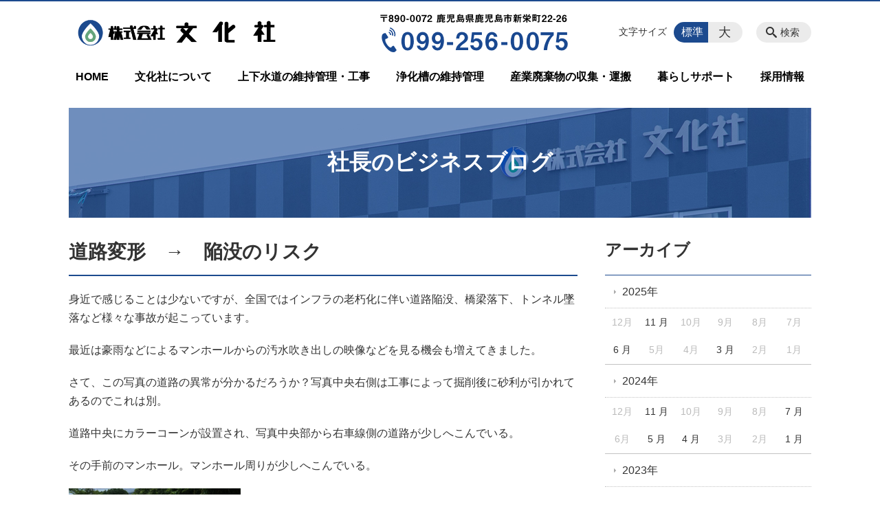

--- FILE ---
content_type: text/html; charset=UTF-8
request_url: https://bunka-inc.jp/bunkablog/%E9%81%93%E8%B7%AF%E5%A4%89%E5%BD%A2%E3%80%80%E2%86%92%E3%80%80%E9%99%A5%E6%B2%A1%E3%81%AE%E3%83%AA%E3%82%B9%E3%82%AF
body_size: 94027
content:
<!DOCTYPE html>
<html lang="ja">
<head>
    <!-- Google Tag Manager -->
    <script>(function(w,d,s,l,i){w[l]=w[l]||[];w[l].push({'gtm.start':
                new Date().getTime(),event:'gtm.js'});var f=d.getElementsByTagName(s)[0],
            j=d.createElement(s),dl=l!='dataLayer'?'&l='+l:'';j.async=true;j.src=
            'https://www.googletagmanager.com/gtm.js?id='+i+dl;f.parentNode.insertBefore(j,f);
        })(window,document,'script','dataLayer','GTM-NL9GBF8');</script>
    <!-- End Google Tag Manager -->
    <!-- Google tag (gtag.js) -->
<script async src="https://www.googletagmanager.com/gtag/js?id=G-RT86PK47YC"></script>
<script>
  window.dataLayer = window.dataLayer || [];
  function gtag(){dataLayer.push(arguments);}
  gtag('js', new Date());

  gtag('config', 'G-RT86PK47YC');
</script>
    <script>
        document.addEventListener('DOMContentLoaded', () => {
            let gtmTagFound = false;
            document.querySelectorAll("script").forEach(scriptTag => {
                if(scriptTag.src.startsWith("https://www.googletagmanager.com/gtag/js?")) {
                    gtmTagFound = true;
                }
            })

            if (gtmTagFound) {
                document.querySelectorAll('a[href^="tel:"]').forEach(link => {
                    link.addEventListener('click', () => {
                        gtag('event', 'click', {
                            link_url: link.href,
                            link_classes: link.className || '',
                            link_id: link.id || '',
                            event_category: 'tel_tap',
                            event_label: link.href
                        });
                    });
                });
            }
        });
    </script>

	<meta charset="utf-8">
	<meta name="description" content="身近で感じることは少ないですが、全国ではインフラの老朽化に伴い道路陥没、橋梁落下、トンネル墜落など様々な事故が起こっています。最近は豪雨などによるマンホールからの汚水吹き出しの映像などを見る機会も増えてきました。さて、この写真の道路の異常が分かるだろうか？写真中央右側は工事によって掘削後に砂利が引かれてあるのでこれは別。道路中央にカラーコーンが設置され、写真中央部から右車線" />
	<meta name="viewport" content="width=device-width, initial-scale=1">
	<title>道路変形　→　陥没のリスク｜株式会社 文化社｜鹿児島の浄化槽点検・清掃／上下水道工事</title>
	        <!-- selesite OGP start -->
        <meta property="og:url" content="https://bunka-inc.jp/bunkablog/%E9%81%93%E8%B7%AF%E5%A4%89%E5%BD%A2%E3%80%80%E2%86%92%E3%80%80%E9%99%A5%E6%B2%A1%E3%81%AE%E3%83%AA%E3%82%B9%E3%82%AF"/>
        <meta property="og:type" content="article"/>
        <meta property="og:title" content="道路変形　→　陥没のリスク｜株式会社 文化社｜鹿児島の浄化槽点検・清掃／上下水道工事"/>
        <meta property="og:description"
              content="身近で感じることは少ないですが、全国ではインフラの老朽化に伴い道路陥没、橋梁落下、トンネル墜落など様々な事故が起こっています。最近は豪雨などによるマンホールからの汚水吹き出しの映像などを見る機会も増えてきました。さて、この写真の道路の異常が分かるだろうか？写真中央右側は工事によって掘削後に砂利が引かれてあるのでこれは別。道路中央にカラーコーンが設置され、写真中央部から右車線"/>
        <meta property="og:image" content="https://bunka-inc.jp/wp-content/uploads/2018/12/ogp-eyecatch.jpg"/>
        <meta name="twitter:card" content="summary"/>
        <meta name="twitter:site" content=""/>
        <meta name="twitter:title" content="道路変形　→　陥没のリスク｜株式会社 文化社｜鹿児島の浄化槽点検・清掃／上下水道工事"/>
        <meta name="twitter:description"
              content="身近で感じることは少ないですが、全国ではインフラの老朽化に伴い道路陥没、橋梁落下、トンネル墜落など様々な事故が起こっています。最近は豪雨などによるマンホールからの汚水吹き出しの映像などを見る機会も増えてきました。さて、この写真の道路の異常が分かるだろうか？写真中央右側は工事によって掘削後に砂利が引かれてあるのでこれは別。道路中央にカラーコーンが設置され、写真中央部から右車線"/>
        <meta name="twitter:image" content="https://bunka-inc.jp/wp-content/uploads/2018/12/ogp-eyecatch.jpg"/>
        <!-- selesite OGP end -->
		<link rel="author" href="https://bunka-inc.jp" title="株式会社 文化社｜鹿児島の浄化槽点検・清掃／上下水道工事" />
<link rel="made" href="http://selesite.com/" title="Webサイト・ホームページ制作パッケージ SELEsite" />
<meta http-equiv="content-language" content="ja">
<meta name="keywords" content="鹿児島市, 浄化槽, 浄化槽点検, 浄化槽清掃, 環境, 上下水道工事, 空き家管理" />

<meta name='robots' content='max-image-preview:large' />
<link rel='dns-prefetch' href='//www.google.com' />
<link rel='dns-prefetch' href='//ssl.selesite.com' />
<link rel='dns-prefetch' href='//cdn.jsdelivr.net' />
<link rel='dns-prefetch' href='//cdnjs.cloudflare.com' />
<link rel='dns-prefetch' href='//secure.gravatar.com' />
<link rel='dns-prefetch' href='//stats.wp.com' />
<link rel='dns-prefetch' href='//v0.wordpress.com' />
<link rel="alternate" title="oEmbed (JSON)" type="application/json+oembed" href="https://bunka-inc.jp/wp-json/oembed/1.0/embed?url=https%3A%2F%2Fbunka-inc.jp%2Fbunkablog%2F%25e9%2581%2593%25e8%25b7%25af%25e5%25a4%2589%25e5%25bd%25a2%25e3%2580%2580%25e2%2586%2592%25e3%2580%2580%25e9%2599%25a5%25e6%25b2%25a1%25e3%2581%25ae%25e3%2583%25aa%25e3%2582%25b9%25e3%2582%25af" />
<link rel="alternate" title="oEmbed (XML)" type="text/xml+oembed" href="https://bunka-inc.jp/wp-json/oembed/1.0/embed?url=https%3A%2F%2Fbunka-inc.jp%2Fbunkablog%2F%25e9%2581%2593%25e8%25b7%25af%25e5%25a4%2589%25e5%25bd%25a2%25e3%2580%2580%25e2%2586%2592%25e3%2580%2580%25e9%2599%25a5%25e6%25b2%25a1%25e3%2581%25ae%25e3%2583%25aa%25e3%2582%25b9%25e3%2582%25af&#038;format=xml" />
<style id='wp-img-auto-sizes-contain-inline-css' type='text/css'>
img:is([sizes=auto i],[sizes^="auto," i]){contain-intrinsic-size:3000px 1500px}
/*# sourceURL=wp-img-auto-sizes-contain-inline-css */
</style>
<style id='wp-emoji-styles-inline-css' type='text/css'>

	img.wp-smiley, img.emoji {
		display: inline !important;
		border: none !important;
		box-shadow: none !important;
		height: 1em !important;
		width: 1em !important;
		margin: 0 0.07em !important;
		vertical-align: -0.1em !important;
		background: none !important;
		padding: 0 !important;
	}
/*# sourceURL=wp-emoji-styles-inline-css */
</style>
<style id='wp-block-library-inline-css' type='text/css'>
:root{--wp-block-synced-color:#7a00df;--wp-block-synced-color--rgb:122,0,223;--wp-bound-block-color:var(--wp-block-synced-color);--wp-editor-canvas-background:#ddd;--wp-admin-theme-color:#007cba;--wp-admin-theme-color--rgb:0,124,186;--wp-admin-theme-color-darker-10:#006ba1;--wp-admin-theme-color-darker-10--rgb:0,107,160.5;--wp-admin-theme-color-darker-20:#005a87;--wp-admin-theme-color-darker-20--rgb:0,90,135;--wp-admin-border-width-focus:2px}@media (min-resolution:192dpi){:root{--wp-admin-border-width-focus:1.5px}}.wp-element-button{cursor:pointer}:root .has-very-light-gray-background-color{background-color:#eee}:root .has-very-dark-gray-background-color{background-color:#313131}:root .has-very-light-gray-color{color:#eee}:root .has-very-dark-gray-color{color:#313131}:root .has-vivid-green-cyan-to-vivid-cyan-blue-gradient-background{background:linear-gradient(135deg,#00d084,#0693e3)}:root .has-purple-crush-gradient-background{background:linear-gradient(135deg,#34e2e4,#4721fb 50%,#ab1dfe)}:root .has-hazy-dawn-gradient-background{background:linear-gradient(135deg,#faaca8,#dad0ec)}:root .has-subdued-olive-gradient-background{background:linear-gradient(135deg,#fafae1,#67a671)}:root .has-atomic-cream-gradient-background{background:linear-gradient(135deg,#fdd79a,#004a59)}:root .has-nightshade-gradient-background{background:linear-gradient(135deg,#330968,#31cdcf)}:root .has-midnight-gradient-background{background:linear-gradient(135deg,#020381,#2874fc)}:root{--wp--preset--font-size--normal:16px;--wp--preset--font-size--huge:42px}.has-regular-font-size{font-size:1em}.has-larger-font-size{font-size:2.625em}.has-normal-font-size{font-size:var(--wp--preset--font-size--normal)}.has-huge-font-size{font-size:var(--wp--preset--font-size--huge)}.has-text-align-center{text-align:center}.has-text-align-left{text-align:left}.has-text-align-right{text-align:right}.has-fit-text{white-space:nowrap!important}#end-resizable-editor-section{display:none}.aligncenter{clear:both}.items-justified-left{justify-content:flex-start}.items-justified-center{justify-content:center}.items-justified-right{justify-content:flex-end}.items-justified-space-between{justify-content:space-between}.screen-reader-text{border:0;clip-path:inset(50%);height:1px;margin:-1px;overflow:hidden;padding:0;position:absolute;width:1px;word-wrap:normal!important}.screen-reader-text:focus{background-color:#ddd;clip-path:none;color:#444;display:block;font-size:1em;height:auto;left:5px;line-height:normal;padding:15px 23px 14px;text-decoration:none;top:5px;width:auto;z-index:100000}html :where(.has-border-color){border-style:solid}html :where([style*=border-top-color]){border-top-style:solid}html :where([style*=border-right-color]){border-right-style:solid}html :where([style*=border-bottom-color]){border-bottom-style:solid}html :where([style*=border-left-color]){border-left-style:solid}html :where([style*=border-width]){border-style:solid}html :where([style*=border-top-width]){border-top-style:solid}html :where([style*=border-right-width]){border-right-style:solid}html :where([style*=border-bottom-width]){border-bottom-style:solid}html :where([style*=border-left-width]){border-left-style:solid}html :where(img[class*=wp-image-]){height:auto;max-width:100%}:where(figure){margin:0 0 1em}html :where(.is-position-sticky){--wp-admin--admin-bar--position-offset:var(--wp-admin--admin-bar--height,0px)}@media screen and (max-width:600px){html :where(.is-position-sticky){--wp-admin--admin-bar--position-offset:0px}}

/*# sourceURL=wp-block-library-inline-css */
</style><style id='global-styles-inline-css' type='text/css'>
:root{--wp--preset--aspect-ratio--square: 1;--wp--preset--aspect-ratio--4-3: 4/3;--wp--preset--aspect-ratio--3-4: 3/4;--wp--preset--aspect-ratio--3-2: 3/2;--wp--preset--aspect-ratio--2-3: 2/3;--wp--preset--aspect-ratio--16-9: 16/9;--wp--preset--aspect-ratio--9-16: 9/16;--wp--preset--color--black: #000000;--wp--preset--color--cyan-bluish-gray: #abb8c3;--wp--preset--color--white: #ffffff;--wp--preset--color--pale-pink: #f78da7;--wp--preset--color--vivid-red: #cf2e2e;--wp--preset--color--luminous-vivid-orange: #ff6900;--wp--preset--color--luminous-vivid-amber: #fcb900;--wp--preset--color--light-green-cyan: #7bdcb5;--wp--preset--color--vivid-green-cyan: #00d084;--wp--preset--color--pale-cyan-blue: #8ed1fc;--wp--preset--color--vivid-cyan-blue: #0693e3;--wp--preset--color--vivid-purple: #9b51e0;--wp--preset--gradient--vivid-cyan-blue-to-vivid-purple: linear-gradient(135deg,rgb(6,147,227) 0%,rgb(155,81,224) 100%);--wp--preset--gradient--light-green-cyan-to-vivid-green-cyan: linear-gradient(135deg,rgb(122,220,180) 0%,rgb(0,208,130) 100%);--wp--preset--gradient--luminous-vivid-amber-to-luminous-vivid-orange: linear-gradient(135deg,rgb(252,185,0) 0%,rgb(255,105,0) 100%);--wp--preset--gradient--luminous-vivid-orange-to-vivid-red: linear-gradient(135deg,rgb(255,105,0) 0%,rgb(207,46,46) 100%);--wp--preset--gradient--very-light-gray-to-cyan-bluish-gray: linear-gradient(135deg,rgb(238,238,238) 0%,rgb(169,184,195) 100%);--wp--preset--gradient--cool-to-warm-spectrum: linear-gradient(135deg,rgb(74,234,220) 0%,rgb(151,120,209) 20%,rgb(207,42,186) 40%,rgb(238,44,130) 60%,rgb(251,105,98) 80%,rgb(254,248,76) 100%);--wp--preset--gradient--blush-light-purple: linear-gradient(135deg,rgb(255,206,236) 0%,rgb(152,150,240) 100%);--wp--preset--gradient--blush-bordeaux: linear-gradient(135deg,rgb(254,205,165) 0%,rgb(254,45,45) 50%,rgb(107,0,62) 100%);--wp--preset--gradient--luminous-dusk: linear-gradient(135deg,rgb(255,203,112) 0%,rgb(199,81,192) 50%,rgb(65,88,208) 100%);--wp--preset--gradient--pale-ocean: linear-gradient(135deg,rgb(255,245,203) 0%,rgb(182,227,212) 50%,rgb(51,167,181) 100%);--wp--preset--gradient--electric-grass: linear-gradient(135deg,rgb(202,248,128) 0%,rgb(113,206,126) 100%);--wp--preset--gradient--midnight: linear-gradient(135deg,rgb(2,3,129) 0%,rgb(40,116,252) 100%);--wp--preset--font-size--small: 13px;--wp--preset--font-size--medium: 20px;--wp--preset--font-size--large: 36px;--wp--preset--font-size--x-large: 42px;--wp--preset--spacing--20: 0.44rem;--wp--preset--spacing--30: 0.67rem;--wp--preset--spacing--40: 1rem;--wp--preset--spacing--50: 1.5rem;--wp--preset--spacing--60: 2.25rem;--wp--preset--spacing--70: 3.38rem;--wp--preset--spacing--80: 5.06rem;--wp--preset--shadow--natural: 6px 6px 9px rgba(0, 0, 0, 0.2);--wp--preset--shadow--deep: 12px 12px 50px rgba(0, 0, 0, 0.4);--wp--preset--shadow--sharp: 6px 6px 0px rgba(0, 0, 0, 0.2);--wp--preset--shadow--outlined: 6px 6px 0px -3px rgb(255, 255, 255), 6px 6px rgb(0, 0, 0);--wp--preset--shadow--crisp: 6px 6px 0px rgb(0, 0, 0);}:where(.is-layout-flex){gap: 0.5em;}:where(.is-layout-grid){gap: 0.5em;}body .is-layout-flex{display: flex;}.is-layout-flex{flex-wrap: wrap;align-items: center;}.is-layout-flex > :is(*, div){margin: 0;}body .is-layout-grid{display: grid;}.is-layout-grid > :is(*, div){margin: 0;}:where(.wp-block-columns.is-layout-flex){gap: 2em;}:where(.wp-block-columns.is-layout-grid){gap: 2em;}:where(.wp-block-post-template.is-layout-flex){gap: 1.25em;}:where(.wp-block-post-template.is-layout-grid){gap: 1.25em;}.has-black-color{color: var(--wp--preset--color--black) !important;}.has-cyan-bluish-gray-color{color: var(--wp--preset--color--cyan-bluish-gray) !important;}.has-white-color{color: var(--wp--preset--color--white) !important;}.has-pale-pink-color{color: var(--wp--preset--color--pale-pink) !important;}.has-vivid-red-color{color: var(--wp--preset--color--vivid-red) !important;}.has-luminous-vivid-orange-color{color: var(--wp--preset--color--luminous-vivid-orange) !important;}.has-luminous-vivid-amber-color{color: var(--wp--preset--color--luminous-vivid-amber) !important;}.has-light-green-cyan-color{color: var(--wp--preset--color--light-green-cyan) !important;}.has-vivid-green-cyan-color{color: var(--wp--preset--color--vivid-green-cyan) !important;}.has-pale-cyan-blue-color{color: var(--wp--preset--color--pale-cyan-blue) !important;}.has-vivid-cyan-blue-color{color: var(--wp--preset--color--vivid-cyan-blue) !important;}.has-vivid-purple-color{color: var(--wp--preset--color--vivid-purple) !important;}.has-black-background-color{background-color: var(--wp--preset--color--black) !important;}.has-cyan-bluish-gray-background-color{background-color: var(--wp--preset--color--cyan-bluish-gray) !important;}.has-white-background-color{background-color: var(--wp--preset--color--white) !important;}.has-pale-pink-background-color{background-color: var(--wp--preset--color--pale-pink) !important;}.has-vivid-red-background-color{background-color: var(--wp--preset--color--vivid-red) !important;}.has-luminous-vivid-orange-background-color{background-color: var(--wp--preset--color--luminous-vivid-orange) !important;}.has-luminous-vivid-amber-background-color{background-color: var(--wp--preset--color--luminous-vivid-amber) !important;}.has-light-green-cyan-background-color{background-color: var(--wp--preset--color--light-green-cyan) !important;}.has-vivid-green-cyan-background-color{background-color: var(--wp--preset--color--vivid-green-cyan) !important;}.has-pale-cyan-blue-background-color{background-color: var(--wp--preset--color--pale-cyan-blue) !important;}.has-vivid-cyan-blue-background-color{background-color: var(--wp--preset--color--vivid-cyan-blue) !important;}.has-vivid-purple-background-color{background-color: var(--wp--preset--color--vivid-purple) !important;}.has-black-border-color{border-color: var(--wp--preset--color--black) !important;}.has-cyan-bluish-gray-border-color{border-color: var(--wp--preset--color--cyan-bluish-gray) !important;}.has-white-border-color{border-color: var(--wp--preset--color--white) !important;}.has-pale-pink-border-color{border-color: var(--wp--preset--color--pale-pink) !important;}.has-vivid-red-border-color{border-color: var(--wp--preset--color--vivid-red) !important;}.has-luminous-vivid-orange-border-color{border-color: var(--wp--preset--color--luminous-vivid-orange) !important;}.has-luminous-vivid-amber-border-color{border-color: var(--wp--preset--color--luminous-vivid-amber) !important;}.has-light-green-cyan-border-color{border-color: var(--wp--preset--color--light-green-cyan) !important;}.has-vivid-green-cyan-border-color{border-color: var(--wp--preset--color--vivid-green-cyan) !important;}.has-pale-cyan-blue-border-color{border-color: var(--wp--preset--color--pale-cyan-blue) !important;}.has-vivid-cyan-blue-border-color{border-color: var(--wp--preset--color--vivid-cyan-blue) !important;}.has-vivid-purple-border-color{border-color: var(--wp--preset--color--vivid-purple) !important;}.has-vivid-cyan-blue-to-vivid-purple-gradient-background{background: var(--wp--preset--gradient--vivid-cyan-blue-to-vivid-purple) !important;}.has-light-green-cyan-to-vivid-green-cyan-gradient-background{background: var(--wp--preset--gradient--light-green-cyan-to-vivid-green-cyan) !important;}.has-luminous-vivid-amber-to-luminous-vivid-orange-gradient-background{background: var(--wp--preset--gradient--luminous-vivid-amber-to-luminous-vivid-orange) !important;}.has-luminous-vivid-orange-to-vivid-red-gradient-background{background: var(--wp--preset--gradient--luminous-vivid-orange-to-vivid-red) !important;}.has-very-light-gray-to-cyan-bluish-gray-gradient-background{background: var(--wp--preset--gradient--very-light-gray-to-cyan-bluish-gray) !important;}.has-cool-to-warm-spectrum-gradient-background{background: var(--wp--preset--gradient--cool-to-warm-spectrum) !important;}.has-blush-light-purple-gradient-background{background: var(--wp--preset--gradient--blush-light-purple) !important;}.has-blush-bordeaux-gradient-background{background: var(--wp--preset--gradient--blush-bordeaux) !important;}.has-luminous-dusk-gradient-background{background: var(--wp--preset--gradient--luminous-dusk) !important;}.has-pale-ocean-gradient-background{background: var(--wp--preset--gradient--pale-ocean) !important;}.has-electric-grass-gradient-background{background: var(--wp--preset--gradient--electric-grass) !important;}.has-midnight-gradient-background{background: var(--wp--preset--gradient--midnight) !important;}.has-small-font-size{font-size: var(--wp--preset--font-size--small) !important;}.has-medium-font-size{font-size: var(--wp--preset--font-size--medium) !important;}.has-large-font-size{font-size: var(--wp--preset--font-size--large) !important;}.has-x-large-font-size{font-size: var(--wp--preset--font-size--x-large) !important;}
/*# sourceURL=global-styles-inline-css */
</style>

<style id='classic-theme-styles-inline-css' type='text/css'>
/*! This file is auto-generated */
.wp-block-button__link{color:#fff;background-color:#32373c;border-radius:9999px;box-shadow:none;text-decoration:none;padding:calc(.667em + 2px) calc(1.333em + 2px);font-size:1.125em}.wp-block-file__button{background:#32373c;color:#fff;text-decoration:none}
/*# sourceURL=/wp-includes/css/classic-themes.min.css */
</style>
<link rel='stylesheet' id='contact-form-7-css' href='https://bunka-inc.jp/wp-content/plugins/contact-form-7/includes/css/styles.css?ver=6.1.4' type='text/css' media='all' />
<link rel='stylesheet' id='globalStyle-css' href='//ssl.selesite.com/s4/themes/global/css/selesite-global.css?ver=6.9' type='text/css' media='screen,print' />
<link rel='stylesheet' id='style-css' href='https://bunka-inc.jp/wp-content/themes/S4-003-Black/resources/functions/css/style.css?ver=6.9' type='text/css' media='screen,print' />
<link rel='stylesheet' id='fancybox-css' href='https://cdnjs.cloudflare.com/ajax/libs/fancybox/3.1.20/jquery.fancybox.min.css?ver=6.9' type='text/css' media='screen,print' />
<script type="text/javascript" src="https://bunka-inc.jp/wp-content/themes/S4-003-Black/resources/functions/js/jquery-3.6.1.min.js?ver=6.9" id="jquery-js"></script>
<script type="text/javascript" src="https://bunka-inc.jp/wp-includes/js/jquery/jquery-migrate.min.js?ver=3.4.1" id="jquery-migrate-js"></script>
<script type="text/javascript" src="https://bunka-inc.jp/wp-content/themes/S4-003-Black/resources/functions/js/functions.js?ver=20221108" id="functions-js"></script>
<link rel="https://api.w.org/" href="https://bunka-inc.jp/wp-json/" /><link rel="EditURI" type="application/rsd+xml" title="RSD" href="https://bunka-inc.jp/xmlrpc.php?rsd" />
<meta name="generator" content="WordPress 6.9" />
<link rel="canonical" href="https://bunka-inc.jp/bunkablog/%e9%81%93%e8%b7%af%e5%a4%89%e5%bd%a2%e3%80%80%e2%86%92%e3%80%80%e9%99%a5%e6%b2%a1%e3%81%ae%e3%83%aa%e3%82%b9%e3%82%af" />
<style>
/* google reCaptchaバッヂ非表示 */
.grecaptcha-badge {
	visibility: hidden !important;
	pointer-events: none !important;
}
.grecaptcha-form-notice {
	margin-top: 25px !important;
	font-size: 87.5%;
	opacity: .7;
	text-align: center;
	line-height: 1.5
}
.grecaptcha-form-notice a {
	color: inherit !important;
}
</style>
	<style>img#wpstats{display:none}</style>
		<style type="text/css">.inv-recaptcha-holder { margin-bottom: 16px; }</style><link rel="icon" href="https://d25cekhuzzn371.cloudfront.net/wp-content/uploads/20230831125808/cropped-icon-1-32x32.png" sizes="32x32" />
<link rel="icon" href="https://d25cekhuzzn371.cloudfront.net/wp-content/uploads/20230831125808/cropped-icon-1-192x192.png" sizes="192x192" />
<link rel="apple-touch-icon" href="https://d25cekhuzzn371.cloudfront.net/wp-content/uploads/20230831125808/cropped-icon-1-180x180.png" />
<meta name="msapplication-TileImage" content="https://d25cekhuzzn371.cloudfront.net/wp-content/uploads/20230831125808/cropped-icon-1-270x270.png" />
		<style type="text/css" id="wp-custom-css">
			.iframe-wrap {
    position: relative;
    padding-bottom: 56.25%;
    height: 0;
    margin-bottom: 30px;
    overflow: hidden;
}

.iframe-wrap iframe {
    position: absolute;
    top: 0;
    left: 0;
    width: 100%;
    height: 100%;
}

.clearfix::after {
    content: "";
    display: block;
    clear: both;
}

.col-left,
.col-right {
    margin-top: 0 !important;
}

.col-left {
    float: left;
    padding-right: 15px;
}

.col-right {
    float: right;
    padding-left: 15px;
}

.w30 {
    width: 30%;
}

.w70 {
    width: 70%;
}

img {
    max-width: 100% !important;
}

.w50 {
    width: 50%;
}

.w100 {
    width: 100%;
}

.text-center {
    text-align: center;
}

.text-right {
    text-align: right;
}

dl.form {
    overflow: hidden;
    padding: 15px 0;
    border-bottom: #ddd 1px solid;
}

dl.form dt {
    background: none;
    float: left;
    width: 20%;
    font-weight: bold;
}

dl.form dd {
    width: 78%;
    float: right;
}

input,
textarea {
    padding: 10px 15px;
}

input[type="text"],
textarea {
    width: 100%;
}

.contact-box {
    border: 2px solid #ddd;
    padding: 30px;
    font-size: 120%;
    font-weight: bold;
    text-align: center;
    margin: 0 auto 30px;
}

table {
    width: 100%;
}

table th,
table td {
    padding: 15px;
}

.bnr-list {
    text-align: center;
    display: -webkit-box;
    display: -ms-flexbox;
    display: flex;
    -ms-flex-wrap: wrap;
    flex-wrap: wrap;
    -webkit-box-pack: justify;
    -ms-flex-pack: justify;
    justify-content: space-between;
}

.bnr-list a {
    width: calc(100% / 3);
}

@media (max-width: 667px) {
    .col-left {
        float: none;
        padding-right: 0;
        padding-bottom: 15px;
    }

    .col-right {
        float: none;
        padding-left: 0;
        padding-bottom: 15px;
    }

    .w30 {
        width: 100%;
    }

    .w50 {
        width: 100%;
    }

    .w70 {
        width: 100%;
    }

    dl.form dt {
        float: none;
        width: 100%;
    }

    dl.form dd {
        width: 100%;
        float: none;
    }

    .table-default th,
    .table-default td {
        width: 100%;
        display: block;
    }

    .table-default th {
        min-width: 100%;
        white-space: nowrap;
    }

    .table-default td {
        width: 100%;
    }

    .contact-box {
        padding: 15px;
        font-size: 100%;
    }

    .bnr-list {
        display: block;
    }

    .bnr-list a {
        width: 100%;
    }
}

/* 回り込み画像SP調整 */
@media (max-width: 750px) {

    .editing img.alignleft,
    .editing img.alignright {
        float: none !important;
        max-width: 100%;
        margin: 0 auto 1em !important;
        display: block;
    }
}

/* PC/SP 切り替え */
.sp {
	display: none;
}

@media (max-width: 599px) {
	.sp {
		display: block;
	}

	.pc {
		display: none;
	}
}



/* FAQ*/

#faq dt {
    background: #E8F6E9;
    padding: 18px;
    border-radius: 6px;
}

#faq dt:before {
    content: "Q.";
    color: #009999;
    font-weight: bold;
    font-size: larger;
    margin-right: 12px;
}

#faq dd {
    margin: 40px 16px 20px 30px;
    padding-top: 10px;
    padding-bottom: 30px;
    line-height: 200%;
    text-indent: -10px;
}

#faq dd:before {
    content: "A.";
    color: #e43e63;
    font-weight: bold;
    font-size: larger;
    margin-right: 10px;
}

#faq h3 {
    margin-left: 20px;
}

#faq p {
    margin: 10px 20px 10px 20px;
}

#faq ul li {
    margin-right: 10px;
}

#faq ul li {
    padding-left: 40px;
}

.point {
    border: 1px solid #1c4a8e;
    font-weight: bold;
    padding: 5px 10px;
    border-radius: 5px;
    -webkit-border-radius: 5px;
    -moz-border-radius: 5px;
    -ms-border-radius: 5px;
    -o-border-radius: 5px;
}

.voice {
    border-radius: 50%;
    width: 200px;
    height: 200px;
    display: inline-block;
    background-position: center center;

}

.new {
    border: 3px solid #f2c700;
    padding: 5px 10px;
    border-radius: 5px;
    -webkit-border-radius: 5px;
    -moz-border-radius: 5px;
    -ms-border-radius: 5px;
    -o-border-radius: 5px;
}

.new h4 {
    box-shadow: inset 0 -12px 0 0 #f9d530;
}

.career {
    border: 3px solid #3ebe80;
    padding: 5px 10px;
    border-radius: 5px;
    -webkit-border-radius: 5px;
    -moz-border-radius: 5px;
    -ms-border-radius: 5px;
    -o-border-radius: 5px;
}

.career h4 {
    box-shadow: inset 0 -12px 0 0 #5bd89c;
}

.common {
    border: 3px solid #3e6bbe;
    padding: 5px 10px;
    border-radius: 5px;
    -webkit-border-radius: 5px;
    -moz-border-radius: 5px;
    -ms-border-radius: 5px;
    -o-border-radius: 5px;
}

.common h4 {
    box-shadow: inset 0 -12px 0 0 #7299e1;
}


.editing .apply a {
    background-color: #1c4a8e;
}

.editing .apply a:hover {
    background-color: #8f0021;
}

.more a {
    border: 1px solid #1c4a8e;
    color: #1c4a8e;
}

.more a:hover {
    background-color: #1c4a8e;
}

.intro .container .title {
    color: #fff;
}

/* MARK: Theme
:::::::::::::::::::::::::::::::::::::::::::::::::::::::::::::::::::::::::: */
.header {
    border-top-color: #1c4a8e;
}

.font-size input:checked+.font-size-default,
.font-size input:checked+.font-size-large {
    background-color: #1c4a8e;
}

.header #menu .main-menu ul li a {
    color: #000;
}

.header #menu .main-menu ul li.stay a {
    background-color: #1c4a8e;
}

.main h1 {
    border-bottom-color: #1c4a8e;
}

.editing h2,
.main h2 {
    border-bottom-color: #1c4a8e;
}

.editing h3,
.main h3 {
    border-bottom-color: #1c4a8e;
}

.search-results-contents .search-results-form .search-results-submit {
    background-color: #1c4a8e;
}

.pagination .current {
    background-color: #1c4a8e;
}

.utilities .navigation .navigation-title {
    border-bottom-color: #1c4a8e;
}

.footer .container {
    border-top-color: #1c4a8e;
}

.flx-lyt {
    display: -webkit-box;
    display: -ms-flexbox;
    display: flex;
    -ms-flex-wrap: wrap;
    flex-wrap: wrap;
}

.flx-lyt div {
    margin-top: 0 !important;
    margin-bottom: 2%;
    margin-right: 2%;
}

.flx-lyt div:nth-child(3n) {
    margin-right: 0;
}

.flx-lyt.youtube-lyt {
    justify-content: space-between;
}

.flx-lyt.youtube-lyt .youtube {
    width: 32%;
}

.flx-lyt.youtube-lyt .iframe-wrap {
    position: relative;
    padding-bottom: 56.25%;
    height: 0;
    margin-bottom: 30px;
    overflow: hidden;
}

@media (max-width: 667px) {
    .flx-lyt.youtube-lyt {
        display: block;
    }

    .flx-lyt.youtube-lyt .youtube {
        width: 100%;
    }
}

@media (max-width: 667px) {
    .w30 {
        width: 100%;
    }

    .flx-lyt div {
        margin-bottom: 60px;
        padding-bottom: 60px;
        border-bottom: 1px solid #ddd;
    }
}

.galleryid-45 .gallery-item {
    margin-bottom: 20px !important;
}

.wp-caption {
    max-width: 100% !important;
}

.footer .footer-contents .free {
    width: 360px;
}

/* スライダー矢印の非表示 */
@media screen and (max-width: 667px) {
	.slick-slider .slick-arrow {
		display: none !important;
	}
}

/*# sourceMappingURL=custom.css.map */		</style>
		</head>
<body class="bunkablog sidebar-right">
<!-- Google Tag Manager (noscript) -->
<noscript><iframe src="https://www.googletagmanager.com/ns.html?id=GTM-NL9GBF8"
                  height="0" width="0" style="display:none;visibility:hidden"></iframe></noscript>
<!-- End Google Tag Manager (noscript) -->
<meta name="msvalidate.01" content="C48AAC209A32796995BDE7B025AB9C80"/>
<header class="header" id="header">
	<div class="container">
			<p class="logo">

			<a href="https://bunka-inc.jp" title=" 株式会社 文化社｜鹿児島の浄化槽点検・清掃／上下水道工事">
			<img src="https://bunka-inc.jp/wp-content/uploads/2018/12/logo.png" width="326" height="45" alt=" 株式会社 文化社｜鹿児島の浄化槽点検・清掃／上下水道工事">
		</a>
    	</p>
		<div class="menu-overlay state-hide" id="menu_overlay"></div>
		<div class="menu state-hide" id="menu">
			<nav class="main-menu">
				<ul class="navigation">
	<li class="home " >
		<a href="https://bunka-inc.jp" >
			HOME		</a>
	</li>
	<li class="about " >
		<a href="https://bunka-inc.jp/about" >
			文化社について		</a>
	</li>
	<li class="jougesuidou " >
		<a href="https://bunka-inc.jp/jougesuidou" >
			上下水道の維持管理・工事		</a>
	</li>
	<li class="jokaso " >
		<a href="https://bunka-inc.jp/jokaso" >
			浄化槽の維持管理		</a>
	</li>
	<li class="jokaso_greasetrap " >
		<a href="https://bunka-inc.jp/jokaso_greasetrap" >
			産業廃棄物の収集・運搬		</a>
	</li>
	<li class="suport " >
		<a href="https://bunka-inc.jp/suport" >
			暮らしサポート		</a>
	</li>
	<li class="recruit " >
		<a href="https://bunka-inc.jp/recruit" >
			採用情報		</a>
	</li>
</ul>			</nav>
				<div class="free">
		<div class="free-container editing">
			<img class="alignnone size-full wp-image-12663" src="https://bunka-inc.jp/wp-content/uploads/2019/01/tel-head.png" alt="" width="300" height="70" />		</div>
	</div>
			<div class="search-overlay state-hide" id="search_overlay"></div>
			<form action="https://bunka-inc.jp" class="search state-hide" id="search">
				<input name="s" type="search" class="search-input" id="search_input" placeholder="サイト内検索">
			</form>
			<div class="search-btn" id="search_btn">検索</div>
			<div class="font-size">
				<span class="font-size-title">文字サイズ</span>

				<input type="radio" name="font_size" id="font_size_default" data-css-url="https://bunka-inc.jp/wp-content/themes/S4-003-Black/resources/functions/css/font-size-default.css">
				<label class="font-size-default" for="font_size_default" title="標準のサイズ">標準</label>

				<input type="radio" name="font_size" id="font_size_large" data-css-url="https://bunka-inc.jp/wp-content/themes/S4-003-Black/resources/functions/css/font-size-large.css">
				<label class="font-size-large" for="font_size_large" title="大きいサイズ">大</label>
			</div>
		</div>
	</div>
	<link rel="stylesheet" type="text/css" href="https://bunka-inc.jp/wp-content/themes/S4-003-Black/resources/functions/css/font-size-default.css" media="screen,print" id="jstyle">
</header>
<div class="core" id="core">
	<div class="intro" id="intro">
			<div class="container" style='background-image: url("https://bunka-inc.jp/wp-content/uploads/2019/01/title.jpg")'>
		<div class="intro-contents">
							<p class="title">社長のビジネスブログ</p>
					</div>
	</div>
	</div>
	<div class="contents-wrapper">
		
		<div class="contents" id="contents">
			<div class="container">
				<main class="main editing" id="main">
												<h1 class="page-title">道路変形　→　陥没のリスク</h1>
														<p>身近で感じることは少ないですが、全国ではインフラの老朽化に伴い道路陥没、橋梁落下、トンネル墜落など様々な事故が起こっています。</p>
<p>最近は豪雨などによるマンホールからの汚水吹き出しの映像などを見る機会も増えてきました。</p>
<p>さて、この写真の道路の異常が分かるだろうか？写真中央右側は工事によって掘削後に砂利が引かれてあるのでこれは別。</p>
<p>道路中央にカラーコーンが設置され、写真中央部から右車線側の道路が少しへこんでいる。</p>
<p>その手前のマンホール。マンホール周りが少しへこんでいる。</p>
<p><img fetchpriority="high" decoding="async" class="alignnone wp-image-18278" src="https://d25cekhuzzn371.cloudfront.net/wp-content/uploads/20230831130359/IMG_3548-1-e1598397872754.jpg" alt="" width="250" height="334" srcset="https://d25cekhuzzn371.cloudfront.net/wp-content/uploads/20230831130359/IMG_3548-1-e1598397872754.jpg 960w, https://d25cekhuzzn371.cloudfront.net/wp-content/uploads/20230831130359/IMG_3548-1-e1598397872754-225x300.jpg 225w, https://d25cekhuzzn371.cloudfront.net/wp-content/uploads/20230831130359/IMG_3548-1-e1598397872754-768x1024.jpg 768w" sizes="(max-width: 250px) 100vw, 250px" /></p>
<p>様々な要因が考えられるが、実際は特定は難しい。道路というインフラの下にも私たちの生活を支える社会インフラが敷かれている。</p>
<p>電気、通信、水道、下水など様々な生活必需インフラがつながっているのです。</p>
<p><img decoding="async" class="alignnone wp-image-18279" src="https://d25cekhuzzn371.cloudfront.net/wp-content/uploads/20230831130400/IMG_3549-e1598397887198.jpg" alt="" width="218" height="291" srcset="https://d25cekhuzzn371.cloudfront.net/wp-content/uploads/20230831130400/IMG_3549-e1598397887198.jpg 960w, https://d25cekhuzzn371.cloudfront.net/wp-content/uploads/20230831130400/IMG_3549-e1598397887198-225x300.jpg 225w, https://d25cekhuzzn371.cloudfront.net/wp-content/uploads/20230831130400/IMG_3549-e1598397887198-768x1024.jpg 768w" sizes="(max-width: 218px) 100vw, 218px" /> <img decoding="async" class="alignnone wp-image-18280" src="https://d25cekhuzzn371.cloudfront.net/wp-content/uploads/20230831130400/IMG_3550-e1598397900579.jpg" alt="" width="218" height="291" srcset="https://d25cekhuzzn371.cloudfront.net/wp-content/uploads/20230831130400/IMG_3550-e1598397900579.jpg 960w, https://d25cekhuzzn371.cloudfront.net/wp-content/uploads/20230831130400/IMG_3550-e1598397900579-225x300.jpg 225w, https://d25cekhuzzn371.cloudfront.net/wp-content/uploads/20230831130400/IMG_3550-e1598397900579-768x1024.jpg 768w" sizes="(max-width: 218px) 100vw, 218px" /></p>
<p>この写真から、道路の変形とマンホール周辺の変形があるので、マンホールにつながる排水管の異常がないかという調査をいたしました。</p>
<p>排水管には破損、亀裂や漏水は見当たらずその他の要因を検討し、再発の防止を行うことになりそうです。</p>
										</main>

			</div>
		</div>
		<div class="utilities">
	<div class="container">
		
    <div class="navigation archive">
        <h2 class="navigation-title">アーカイブ</h2>
        <ul>
			                <li>
                    <a href="https://bunka-inc.jp/bunkablog/date/2025/"
                       class="archive-year">2025年</a>
                    <ul class="archive-month">
													                                <li><span>12月</span></li>
																												                                <li>
                                    <a href="https://bunka-inc.jp/bunkablog/date/2025/11">11                                        月</a></li>
																				                                <li><span>10月</span></li>
																				                                <li><span>9月</span></li>
																				                                <li><span>8月</span></li>
																				                                <li><span>7月</span></li>
																												                                <li>
                                    <a href="https://bunka-inc.jp/bunkablog/date/2025/06">6                                        月</a></li>
																				                                <li><span>5月</span></li>
																				                                <li><span>4月</span></li>
																												                                <li>
                                    <a href="https://bunka-inc.jp/bunkablog/date/2025/03">3                                        月</a></li>
																				                                <li><span>2月</span></li>
																				                                <li><span>1月</span></li>
													                    </ul>
                </li>
			                <li>
                    <a href="https://bunka-inc.jp/bunkablog/date/2024/"
                       class="archive-year">2024年</a>
                    <ul class="archive-month">
													                                <li><span>12月</span></li>
																												                                <li>
                                    <a href="https://bunka-inc.jp/bunkablog/date/2024/11">11                                        月</a></li>
																				                                <li><span>10月</span></li>
																				                                <li><span>9月</span></li>
																				                                <li><span>8月</span></li>
																												                                <li>
                                    <a href="https://bunka-inc.jp/bunkablog/date/2024/07">7                                        月</a></li>
																				                                <li><span>6月</span></li>
																												                                <li>
                                    <a href="https://bunka-inc.jp/bunkablog/date/2024/05">5                                        月</a></li>
																												                                <li>
                                    <a href="https://bunka-inc.jp/bunkablog/date/2024/04">4                                        月</a></li>
																				                                <li><span>3月</span></li>
																				                                <li><span>2月</span></li>
																												                                <li>
                                    <a href="https://bunka-inc.jp/bunkablog/date/2024/01">1                                        月</a></li>
													                    </ul>
                </li>
			                <li>
                    <a href="https://bunka-inc.jp/bunkablog/date/2023/"
                       class="archive-year">2023年</a>
                    <ul class="archive-month">
																					                                <li>
                                    <a href="https://bunka-inc.jp/bunkablog/date/2023/12">12                                        月</a></li>
																				                                <li><span>11月</span></li>
																				                                <li><span>10月</span></li>
																												                                <li>
                                    <a href="https://bunka-inc.jp/bunkablog/date/2023/09">9                                        月</a></li>
																				                                <li><span>8月</span></li>
																												                                <li>
                                    <a href="https://bunka-inc.jp/bunkablog/date/2023/07">7                                        月</a></li>
																												                                <li>
                                    <a href="https://bunka-inc.jp/bunkablog/date/2023/06">6                                        月</a></li>
																												                                <li>
                                    <a href="https://bunka-inc.jp/bunkablog/date/2023/05">5                                        月</a></li>
																												                                <li>
                                    <a href="https://bunka-inc.jp/bunkablog/date/2023/04">4                                        月</a></li>
																												                                <li>
                                    <a href="https://bunka-inc.jp/bunkablog/date/2023/03">3                                        月</a></li>
																												                                <li>
                                    <a href="https://bunka-inc.jp/bunkablog/date/2023/02">2                                        月</a></li>
																												                                <li>
                                    <a href="https://bunka-inc.jp/bunkablog/date/2023/01">1                                        月</a></li>
													                    </ul>
                </li>
			                <li>
                    <a href="https://bunka-inc.jp/bunkablog/date/2022/"
                       class="archive-year">2022年</a>
                    <ul class="archive-month">
																					                                <li>
                                    <a href="https://bunka-inc.jp/bunkablog/date/2022/12">12                                        月</a></li>
																												                                <li>
                                    <a href="https://bunka-inc.jp/bunkablog/date/2022/11">11                                        月</a></li>
																												                                <li>
                                    <a href="https://bunka-inc.jp/bunkablog/date/2022/10">10                                        月</a></li>
																												                                <li>
                                    <a href="https://bunka-inc.jp/bunkablog/date/2022/09">9                                        月</a></li>
																												                                <li>
                                    <a href="https://bunka-inc.jp/bunkablog/date/2022/08">8                                        月</a></li>
																												                                <li>
                                    <a href="https://bunka-inc.jp/bunkablog/date/2022/07">7                                        月</a></li>
																												                                <li>
                                    <a href="https://bunka-inc.jp/bunkablog/date/2022/06">6                                        月</a></li>
																												                                <li>
                                    <a href="https://bunka-inc.jp/bunkablog/date/2022/05">5                                        月</a></li>
																												                                <li>
                                    <a href="https://bunka-inc.jp/bunkablog/date/2022/04">4                                        月</a></li>
																												                                <li>
                                    <a href="https://bunka-inc.jp/bunkablog/date/2022/03">3                                        月</a></li>
																												                                <li>
                                    <a href="https://bunka-inc.jp/bunkablog/date/2022/02">2                                        月</a></li>
																												                                <li>
                                    <a href="https://bunka-inc.jp/bunkablog/date/2022/01">1                                        月</a></li>
													                    </ul>
                </li>
			                <li>
                    <a href="https://bunka-inc.jp/bunkablog/date/2021/"
                       class="archive-year">2021年</a>
                    <ul class="archive-month">
																					                                <li>
                                    <a href="https://bunka-inc.jp/bunkablog/date/2021/12">12                                        月</a></li>
																				                                <li><span>11月</span></li>
																												                                <li>
                                    <a href="https://bunka-inc.jp/bunkablog/date/2021/10">10                                        月</a></li>
																												                                <li>
                                    <a href="https://bunka-inc.jp/bunkablog/date/2021/09">9                                        月</a></li>
																												                                <li>
                                    <a href="https://bunka-inc.jp/bunkablog/date/2021/08">8                                        月</a></li>
																												                                <li>
                                    <a href="https://bunka-inc.jp/bunkablog/date/2021/07">7                                        月</a></li>
																												                                <li>
                                    <a href="https://bunka-inc.jp/bunkablog/date/2021/06">6                                        月</a></li>
																												                                <li>
                                    <a href="https://bunka-inc.jp/bunkablog/date/2021/05">5                                        月</a></li>
																												                                <li>
                                    <a href="https://bunka-inc.jp/bunkablog/date/2021/04">4                                        月</a></li>
																												                                <li>
                                    <a href="https://bunka-inc.jp/bunkablog/date/2021/03">3                                        月</a></li>
																												                                <li>
                                    <a href="https://bunka-inc.jp/bunkablog/date/2021/02">2                                        月</a></li>
																												                                <li>
                                    <a href="https://bunka-inc.jp/bunkablog/date/2021/01">1                                        月</a></li>
													                    </ul>
                </li>
			                <li>
                    <a href="https://bunka-inc.jp/bunkablog/date/2020/"
                       class="archive-year">2020年</a>
                    <ul class="archive-month">
																					                                <li>
                                    <a href="https://bunka-inc.jp/bunkablog/date/2020/12">12                                        月</a></li>
																												                                <li>
                                    <a href="https://bunka-inc.jp/bunkablog/date/2020/11">11                                        月</a></li>
																												                                <li>
                                    <a href="https://bunka-inc.jp/bunkablog/date/2020/10">10                                        月</a></li>
																												                                <li>
                                    <a href="https://bunka-inc.jp/bunkablog/date/2020/09">9                                        月</a></li>
																												                                <li>
                                    <a href="https://bunka-inc.jp/bunkablog/date/2020/08">8                                        月</a></li>
																												                                <li>
                                    <a href="https://bunka-inc.jp/bunkablog/date/2020/07">7                                        月</a></li>
																												                                <li>
                                    <a href="https://bunka-inc.jp/bunkablog/date/2020/06">6                                        月</a></li>
																												                                <li>
                                    <a href="https://bunka-inc.jp/bunkablog/date/2020/05">5                                        月</a></li>
																												                                <li>
                                    <a href="https://bunka-inc.jp/bunkablog/date/2020/04">4                                        月</a></li>
																												                                <li>
                                    <a href="https://bunka-inc.jp/bunkablog/date/2020/03">3                                        月</a></li>
																												                                <li>
                                    <a href="https://bunka-inc.jp/bunkablog/date/2020/02">2                                        月</a></li>
																												                                <li>
                                    <a href="https://bunka-inc.jp/bunkablog/date/2020/01">1                                        月</a></li>
													                    </ul>
                </li>
			                <li>
                    <a href="https://bunka-inc.jp/bunkablog/date/2019/"
                       class="archive-year">2019年</a>
                    <ul class="archive-month">
																					                                <li>
                                    <a href="https://bunka-inc.jp/bunkablog/date/2019/12">12                                        月</a></li>
																												                                <li>
                                    <a href="https://bunka-inc.jp/bunkablog/date/2019/11">11                                        月</a></li>
																												                                <li>
                                    <a href="https://bunka-inc.jp/bunkablog/date/2019/10">10                                        月</a></li>
																												                                <li>
                                    <a href="https://bunka-inc.jp/bunkablog/date/2019/09">9                                        月</a></li>
																												                                <li>
                                    <a href="https://bunka-inc.jp/bunkablog/date/2019/08">8                                        月</a></li>
																												                                <li>
                                    <a href="https://bunka-inc.jp/bunkablog/date/2019/07">7                                        月</a></li>
																												                                <li>
                                    <a href="https://bunka-inc.jp/bunkablog/date/2019/06">6                                        月</a></li>
																												                                <li>
                                    <a href="https://bunka-inc.jp/bunkablog/date/2019/05">5                                        月</a></li>
																												                                <li>
                                    <a href="https://bunka-inc.jp/bunkablog/date/2019/04">4                                        月</a></li>
																												                                <li>
                                    <a href="https://bunka-inc.jp/bunkablog/date/2019/03">3                                        月</a></li>
																												                                <li>
                                    <a href="https://bunka-inc.jp/bunkablog/date/2019/02">2                                        月</a></li>
																												                                <li>
                                    <a href="https://bunka-inc.jp/bunkablog/date/2019/01">1                                        月</a></li>
													                    </ul>
                </li>
			                <li>
                    <a href="https://bunka-inc.jp/bunkablog/date/2018/"
                       class="archive-year">2018年</a>
                    <ul class="archive-month">
																					                                <li>
                                    <a href="https://bunka-inc.jp/bunkablog/date/2018/12">12                                        月</a></li>
																												                                <li>
                                    <a href="https://bunka-inc.jp/bunkablog/date/2018/11">11                                        月</a></li>
																												                                <li>
                                    <a href="https://bunka-inc.jp/bunkablog/date/2018/10">10                                        月</a></li>
																												                                <li>
                                    <a href="https://bunka-inc.jp/bunkablog/date/2018/09">9                                        月</a></li>
																												                                <li>
                                    <a href="https://bunka-inc.jp/bunkablog/date/2018/08">8                                        月</a></li>
																												                                <li>
                                    <a href="https://bunka-inc.jp/bunkablog/date/2018/07">7                                        月</a></li>
																												                                <li>
                                    <a href="https://bunka-inc.jp/bunkablog/date/2018/06">6                                        月</a></li>
																												                                <li>
                                    <a href="https://bunka-inc.jp/bunkablog/date/2018/05">5                                        月</a></li>
																												                                <li>
                                    <a href="https://bunka-inc.jp/bunkablog/date/2018/04">4                                        月</a></li>
																												                                <li>
                                    <a href="https://bunka-inc.jp/bunkablog/date/2018/03">3                                        月</a></li>
																												                                <li>
                                    <a href="https://bunka-inc.jp/bunkablog/date/2018/02">2                                        月</a></li>
																												                                <li>
                                    <a href="https://bunka-inc.jp/bunkablog/date/2018/01">1                                        月</a></li>
													                    </ul>
                </li>
			                <li>
                    <a href="https://bunka-inc.jp/bunkablog/date/2017/"
                       class="archive-year">2017年</a>
                    <ul class="archive-month">
																					                                <li>
                                    <a href="https://bunka-inc.jp/bunkablog/date/2017/12">12                                        月</a></li>
																												                                <li>
                                    <a href="https://bunka-inc.jp/bunkablog/date/2017/11">11                                        月</a></li>
																												                                <li>
                                    <a href="https://bunka-inc.jp/bunkablog/date/2017/10">10                                        月</a></li>
																												                                <li>
                                    <a href="https://bunka-inc.jp/bunkablog/date/2017/09">9                                        月</a></li>
																												                                <li>
                                    <a href="https://bunka-inc.jp/bunkablog/date/2017/08">8                                        月</a></li>
																												                                <li>
                                    <a href="https://bunka-inc.jp/bunkablog/date/2017/07">7                                        月</a></li>
																												                                <li>
                                    <a href="https://bunka-inc.jp/bunkablog/date/2017/06">6                                        月</a></li>
																												                                <li>
                                    <a href="https://bunka-inc.jp/bunkablog/date/2017/05">5                                        月</a></li>
																												                                <li>
                                    <a href="https://bunka-inc.jp/bunkablog/date/2017/04">4                                        月</a></li>
																												                                <li>
                                    <a href="https://bunka-inc.jp/bunkablog/date/2017/03">3                                        月</a></li>
																												                                <li>
                                    <a href="https://bunka-inc.jp/bunkablog/date/2017/02">2                                        月</a></li>
																												                                <li>
                                    <a href="https://bunka-inc.jp/bunkablog/date/2017/01">1                                        月</a></li>
													                    </ul>
                </li>
			                <li>
                    <a href="https://bunka-inc.jp/bunkablog/date/2016/"
                       class="archive-year">2016年</a>
                    <ul class="archive-month">
																					                                <li>
                                    <a href="https://bunka-inc.jp/bunkablog/date/2016/12">12                                        月</a></li>
																												                                <li>
                                    <a href="https://bunka-inc.jp/bunkablog/date/2016/11">11                                        月</a></li>
																												                                <li>
                                    <a href="https://bunka-inc.jp/bunkablog/date/2016/10">10                                        月</a></li>
																												                                <li>
                                    <a href="https://bunka-inc.jp/bunkablog/date/2016/09">9                                        月</a></li>
																												                                <li>
                                    <a href="https://bunka-inc.jp/bunkablog/date/2016/08">8                                        月</a></li>
																												                                <li>
                                    <a href="https://bunka-inc.jp/bunkablog/date/2016/07">7                                        月</a></li>
																												                                <li>
                                    <a href="https://bunka-inc.jp/bunkablog/date/2016/06">6                                        月</a></li>
																												                                <li>
                                    <a href="https://bunka-inc.jp/bunkablog/date/2016/05">5                                        月</a></li>
																												                                <li>
                                    <a href="https://bunka-inc.jp/bunkablog/date/2016/04">4                                        月</a></li>
																												                                <li>
                                    <a href="https://bunka-inc.jp/bunkablog/date/2016/03">3                                        月</a></li>
																												                                <li>
                                    <a href="https://bunka-inc.jp/bunkablog/date/2016/02">2                                        月</a></li>
																												                                <li>
                                    <a href="https://bunka-inc.jp/bunkablog/date/2016/01">1                                        月</a></li>
													                    </ul>
                </li>
			                <li>
                    <a href="https://bunka-inc.jp/bunkablog/date/2015/"
                       class="archive-year">2015年</a>
                    <ul class="archive-month">
																					                                <li>
                                    <a href="https://bunka-inc.jp/bunkablog/date/2015/12">12                                        月</a></li>
																												                                <li>
                                    <a href="https://bunka-inc.jp/bunkablog/date/2015/11">11                                        月</a></li>
																												                                <li>
                                    <a href="https://bunka-inc.jp/bunkablog/date/2015/10">10                                        月</a></li>
																												                                <li>
                                    <a href="https://bunka-inc.jp/bunkablog/date/2015/09">9                                        月</a></li>
																												                                <li>
                                    <a href="https://bunka-inc.jp/bunkablog/date/2015/08">8                                        月</a></li>
																												                                <li>
                                    <a href="https://bunka-inc.jp/bunkablog/date/2015/07">7                                        月</a></li>
																												                                <li>
                                    <a href="https://bunka-inc.jp/bunkablog/date/2015/06">6                                        月</a></li>
																												                                <li>
                                    <a href="https://bunka-inc.jp/bunkablog/date/2015/05">5                                        月</a></li>
																												                                <li>
                                    <a href="https://bunka-inc.jp/bunkablog/date/2015/04">4                                        月</a></li>
																												                                <li>
                                    <a href="https://bunka-inc.jp/bunkablog/date/2015/03">3                                        月</a></li>
																												                                <li>
                                    <a href="https://bunka-inc.jp/bunkablog/date/2015/02">2                                        月</a></li>
																												                                <li>
                                    <a href="https://bunka-inc.jp/bunkablog/date/2015/01">1                                        月</a></li>
													                    </ul>
                </li>
			                <li>
                    <a href="https://bunka-inc.jp/bunkablog/date/2014/"
                       class="archive-year">2014年</a>
                    <ul class="archive-month">
																					                                <li>
                                    <a href="https://bunka-inc.jp/bunkablog/date/2014/12">12                                        月</a></li>
																												                                <li>
                                    <a href="https://bunka-inc.jp/bunkablog/date/2014/11">11                                        月</a></li>
																												                                <li>
                                    <a href="https://bunka-inc.jp/bunkablog/date/2014/10">10                                        月</a></li>
																												                                <li>
                                    <a href="https://bunka-inc.jp/bunkablog/date/2014/09">9                                        月</a></li>
																												                                <li>
                                    <a href="https://bunka-inc.jp/bunkablog/date/2014/08">8                                        月</a></li>
																												                                <li>
                                    <a href="https://bunka-inc.jp/bunkablog/date/2014/07">7                                        月</a></li>
																												                                <li>
                                    <a href="https://bunka-inc.jp/bunkablog/date/2014/06">6                                        月</a></li>
																												                                <li>
                                    <a href="https://bunka-inc.jp/bunkablog/date/2014/05">5                                        月</a></li>
																												                                <li>
                                    <a href="https://bunka-inc.jp/bunkablog/date/2014/04">4                                        月</a></li>
																												                                <li>
                                    <a href="https://bunka-inc.jp/bunkablog/date/2014/03">3                                        月</a></li>
																												                                <li>
                                    <a href="https://bunka-inc.jp/bunkablog/date/2014/02">2                                        月</a></li>
																												                                <li>
                                    <a href="https://bunka-inc.jp/bunkablog/date/2014/01">1                                        月</a></li>
													                    </ul>
                </li>
			                <li>
                    <a href="https://bunka-inc.jp/bunkablog/date/2013/"
                       class="archive-year">2013年</a>
                    <ul class="archive-month">
																					                                <li>
                                    <a href="https://bunka-inc.jp/bunkablog/date/2013/12">12                                        月</a></li>
																												                                <li>
                                    <a href="https://bunka-inc.jp/bunkablog/date/2013/11">11                                        月</a></li>
																												                                <li>
                                    <a href="https://bunka-inc.jp/bunkablog/date/2013/10">10                                        月</a></li>
																												                                <li>
                                    <a href="https://bunka-inc.jp/bunkablog/date/2013/09">9                                        月</a></li>
																												                                <li>
                                    <a href="https://bunka-inc.jp/bunkablog/date/2013/08">8                                        月</a></li>
																												                                <li>
                                    <a href="https://bunka-inc.jp/bunkablog/date/2013/07">7                                        月</a></li>
																												                                <li>
                                    <a href="https://bunka-inc.jp/bunkablog/date/2013/06">6                                        月</a></li>
																												                                <li>
                                    <a href="https://bunka-inc.jp/bunkablog/date/2013/05">5                                        月</a></li>
																												                                <li>
                                    <a href="https://bunka-inc.jp/bunkablog/date/2013/04">4                                        月</a></li>
																												                                <li>
                                    <a href="https://bunka-inc.jp/bunkablog/date/2013/03">3                                        月</a></li>
																												                                <li>
                                    <a href="https://bunka-inc.jp/bunkablog/date/2013/02">2                                        月</a></li>
																												                                <li>
                                    <a href="https://bunka-inc.jp/bunkablog/date/2013/01">1                                        月</a></li>
													                    </ul>
                </li>
			                <li>
                    <a href="https://bunka-inc.jp/bunkablog/date/2012/"
                       class="archive-year">2012年</a>
                    <ul class="archive-month">
																					                                <li>
                                    <a href="https://bunka-inc.jp/bunkablog/date/2012/12">12                                        月</a></li>
																												                                <li>
                                    <a href="https://bunka-inc.jp/bunkablog/date/2012/11">11                                        月</a></li>
																												                                <li>
                                    <a href="https://bunka-inc.jp/bunkablog/date/2012/10">10                                        月</a></li>
																												                                <li>
                                    <a href="https://bunka-inc.jp/bunkablog/date/2012/09">9                                        月</a></li>
																												                                <li>
                                    <a href="https://bunka-inc.jp/bunkablog/date/2012/08">8                                        月</a></li>
																												                                <li>
                                    <a href="https://bunka-inc.jp/bunkablog/date/2012/07">7                                        月</a></li>
																												                                <li>
                                    <a href="https://bunka-inc.jp/bunkablog/date/2012/06">6                                        月</a></li>
																												                                <li>
                                    <a href="https://bunka-inc.jp/bunkablog/date/2012/05">5                                        月</a></li>
																												                                <li>
                                    <a href="https://bunka-inc.jp/bunkablog/date/2012/04">4                                        月</a></li>
																												                                <li>
                                    <a href="https://bunka-inc.jp/bunkablog/date/2012/03">3                                        月</a></li>
																												                                <li>
                                    <a href="https://bunka-inc.jp/bunkablog/date/2012/02">2                                        月</a></li>
																												                                <li>
                                    <a href="https://bunka-inc.jp/bunkablog/date/2012/01">1                                        月</a></li>
													                    </ul>
                </li>
			                <li>
                    <a href="https://bunka-inc.jp/bunkablog/date/2011/"
                       class="archive-year">2011年</a>
                    <ul class="archive-month">
																					                                <li>
                                    <a href="https://bunka-inc.jp/bunkablog/date/2011/12">12                                        月</a></li>
																												                                <li>
                                    <a href="https://bunka-inc.jp/bunkablog/date/2011/11">11                                        月</a></li>
																												                                <li>
                                    <a href="https://bunka-inc.jp/bunkablog/date/2011/10">10                                        月</a></li>
																												                                <li>
                                    <a href="https://bunka-inc.jp/bunkablog/date/2011/09">9                                        月</a></li>
																												                                <li>
                                    <a href="https://bunka-inc.jp/bunkablog/date/2011/08">8                                        月</a></li>
																												                                <li>
                                    <a href="https://bunka-inc.jp/bunkablog/date/2011/07">7                                        月</a></li>
																				                                <li><span>6月</span></li>
																				                                <li><span>5月</span></li>
																				                                <li><span>4月</span></li>
																				                                <li><span>3月</span></li>
																				                                <li><span>2月</span></li>
																				                                <li><span>1月</span></li>
													                    </ul>
                </li>
			        </ul>
    </div>
	<div class="banner">
		
									
			
			<p>
									<a href="https://bunka-inc.jp/bunkablog" target="">
						<img src="https://d25cekhuzzn371.cloudfront.net/wp-content/uploads/20230831125752/bnr-shachou.png" alt=""/>
					</a>
							</p>
		
									
			
			<p>
									<a href="https://bunka-inc.jp/weblog" target="">
						<img src="https://d25cekhuzzn371.cloudfront.net/wp-content/uploads/20230831125752/bnr-staff.png" alt=""/>
					</a>
							</p>
		
									
			
			<p>
									<a href="https://bunka-inc.jp/news/news_category/kataimonso" target="">
						<img src="https://d25cekhuzzn371.cloudfront.net/wp-content/uploads/20230831125940/bnr-kataimonso.png" alt=""/>
					</a>
							</p>
		
									
			
			<p>
									<a href="https://bunka-inc.jp/jokaso/maintenance" target="">
						<img src="https://d25cekhuzzn371.cloudfront.net/wp-content/uploads/20230831125924/bnr-jokaso-maintenance-1.png" alt=""/>
					</a>
							</p>
		
									
			
			<p>
									<a href="https://bunka-inc.jp/jokaso/fix" target="">
						<img src="https://d25cekhuzzn371.cloudfront.net/wp-content/uploads/20230831125924/bnr-jokaso-fix-2.png" alt=""/>
					</a>
							</p>
		
									
			
			<p>
									<a href="https://bunka-inc.jp/recruit/recruit_category/entry" target="">
						<img src="https://d25cekhuzzn371.cloudfront.net/wp-content/uploads/20230831125924/bnr-recruit-1.png" alt=""/>
					</a>
							</p>
		
									
			
			<p>
									<a href="https://bunka-inc.jp/about/access#contactform" target="">
						<img src="https://d25cekhuzzn371.cloudfront.net/wp-content/uploads/20230831131320/bnr-access-20230818.jpg" alt=""/>
					</a>
							</p>
		
									
			
			<p>
									<a href="https://bunka-inc.jp/privacy_policy" target="">
						<img src="https://d25cekhuzzn371.cloudfront.net/wp-content/uploads/20230831130625/bnr-privacy-2.png" alt=""/>
					</a>
							</p>
		
									
			
			<p>
									<a href="https://bunka-inc.jp/toilet-map" target="">
						<img src="https://d25cekhuzzn371.cloudfront.net/wp-content/uploads/20230831130757/toilet-map_340x100.jpg" alt=""/>
					</a>
							</p>
			</div>
	</div>
</div>
	</div>
</div>
<footer class="footer" id="footer">
	<div class="pagetop-btn-wrapper">
		<a href="#" title="ページの先頭へ戻る" class="pagetop-btn" id="pagetop_btn">ページの先頭へ戻る</a>
	</div>
	<div class="container">
		
<ul class="topic-path">
						<li><a href="https://bunka-inc.jp/">ホーム</a></li>
								<li><a href="https://bunka-inc.jp/bunkablog">社長のビジネスブログ</a></li>
								<li>道路変形　→　陥没のリスク</li>
			</ul>
		<div class="footer-contents">
			
	<p class="logo">

			<a href="https://bunka-inc.jp" title=" 株式会社 文化社｜鹿児島の浄化槽点検・清掃／上下水道工事">
			<img src="https://bunka-inc.jp/wp-content/uploads/2018/12/logo.png" width="326" height="45" alt=" 株式会社 文化社｜鹿児島の浄化槽点検・清掃／上下水道工事">
		</a>
    
	</p>
			
			<div class="qr-contents">
				<div class="qr">
					<p class="qr-image">
												<img src="https://api.qrserver.com/v1/create-qr-code/?data=https%3A%2F%2Fbunka-inc.jp&size=68x68&format=png&margin=10&color=0-0-0&bg-color=255-255-255" alt="QRコード">
					</p>
					<p class="text">QRコードをスマートフォン等で読み取って、<wbr>このウェブサイトにアクセスできます。</p>
					<p class="url"><a href="https://bunka-inc.jp">https://bunka-inc.jp</a></p>
				</div>
			</div>
		</div>
		<div class="guide">
			<div class="sub-menu">
	<div class="menu-menu1-container"><ul id="menu-menu1" class="menu"><li id="menu-item-19938" class="menu-item menu-item-type-post_type menu-item-object-page menu-item-privacy-policy menu-item-19938"><a rel="privacy-policy" href="https://bunka-inc.jp/privacy_policy">個人情報保護方針</a></li>
<li id="menu-item-23206" class="menu-item menu-item-type-post_type menu-item-object-page menu-item-23206"><a href="https://bunka-inc.jp/cookie_policy">Cookieポリシー</a></li>
<li id="menu-item-9" class="menu-item menu-item-type-post_type menu-item-object-page menu-item-9"><a href="https://bunka-inc.jp/sitemap">サイトマップ</a></li>
</ul></div></div>		</div>
		<p class="copyright"><small>&copy; 株式会社 文化社｜鹿児島の浄化槽点検・清掃／上下水道工事.</small></p>
	</div>
</footer>
<div class="menu-btn" id="menu_btn">メニュー</div>

<script type="speculationrules">
{"prefetch":[{"source":"document","where":{"and":[{"href_matches":"/*"},{"not":{"href_matches":["/wp-*.php","/wp-admin/*","/wp-content/uploads/*","/wp-content/*","/wp-content/plugins/*","/wp-content/themes/S4-003-Black/*","/wp-content/themes/habakiri/*","/*\\?(.+)"]}},{"not":{"selector_matches":"a[rel~=\"nofollow\"]"}},{"not":{"selector_matches":".no-prefetch, .no-prefetch a"}}]},"eagerness":"conservative"}]}
</script>
<script>
window.addEventListener('load', () => {
  const form = document.querySelector('form.wpcf7-form');
  if (!form) return;
  const sent = { success: false, error: false };

  new MutationObserver(() => {
    const status = form.getAttribute('data-status');
    if (status === 'sent' && !sent.success) {
      sent.success = true;
      gtag('event', 'form_submit_success', {
        event_category: 'contactform7',
        event_label: 'フォーム送信成功',
        value: 1
      });
    } else if (status === 'invalid' && !sent.error) {
      sent.error = true;
      gtag('event', 'form_input_error', {
        event_category: 'contactform7',
        event_label: 'フォーム入力エラー',
        value: 0
      });
    }
  }).observe(form, { attributes: true, attributeFilter: ['data-status'] });
});
</script>
<script>
document.addEventListener('DOMContentLoaded', function() {
  document.querySelectorAll('a').forEach(function(link) {
    var component = "不明";
    if (link.closest('header.header .logo')) component = "ヘッダーロゴ";
    else if (link.closest('header.header .free')) component = "ヘッダーのフリーエリア";
    else if (link.closest('header.header .menu .main-menu .navigation')) component = "グローバルナビ";
    else if (link.closest('.slideshow')) component = "メインビジュアル";
    else if (link.closest('.shortcut')) component = "ショートカットエリア";
    else if (link.closest('.lead-contents')) component = "リード文";
    else if (link.closest('.page-list')) component = "ピックアップエリア";
    else if (link.closest('.more.right')) component = "一覧を見る";
    else if (link.closest('main') && !link.closest('.page-list')) component = "ページ内コンテンツ";
    else if (link.closest('.side-contact.pc')) component = "PCフローティングバナー";
    else if (link.closest('.footer-contact.sp')) component = "SPフローティングバナー";
    else if (link.closest('.common-contents') && !link.closest('.side-contact.pc') && !link.closest('.footer-contact.sp')) component = "共通コンテンツ";
    else if (link.closest('.pagetop-btn')) component = "ページトップボタン";
    else if (link.closest('.topic-path')) component = "パンくずリスト";
    else if (link.closest('.footer-contents .logo')) component = "フッターロゴ";
    else if (link.closest('.footer-contents .free')) component = "フッターのフリーエリア";
    else if (link.closest('.footer-contents .qr-contents')) component = "フッターのQRコード横";
    else if (link.closest('footer.footer .guide')) component = "フッターナビゲーション";
    else if (link.closest('.utilities .navigation')) component = "ページナビゲーション";
    else if (link.closest('.utilities .free')) component = "ページ下部フリーエリア";
    else if (link.closest('.utilities .banner')) component = "サイドバナー";

    var linkType = link.querySelector('img') ? "画像" :
                   (link.href === "#" || link.href.endsWith("#") || link.getAttribute('href') === 'javascript:void(0)') ? "空リンク" :
                   "テキスト";

    if (link.origin === window.location.origin || link.href === "#" || link.href.endsWith("#") || link.getAttribute('href') === 'javascript:void(0)') {
      link.addEventListener('click', function() {
        var navigationPath = link.pathname + link.hash;
        gtag('event', 'internal_click', {
          'event_category': 'click',
          'event_label': 'navigation_path',
          'value': '1',
          'component': component,
          'link_path': navigationPath,
          'link_classes': link.className,
          'link_text': link.textContent.trim().length > 0 ? link.textContent : "(画像/その他)",
          'link_type': linkType,
        });
      });
    }
  });
});
</script>
<script>
document.addEventListener('DOMContentLoaded', function() {
  var hasScrolled25 = false;
  var hasScrolled50 = false;
  var hasScrolled75 = false;
  function checkScroll() {
    var scrollPosition = window.pageYOffset + window.innerHeight;
    var totalHeight = document.documentElement.scrollHeight;
    var scrollPercentage = (scrollPosition / totalHeight) * 100;
    if (!hasScrolled25 && scrollPercentage >= 25) {
      hasScrolled25 = true;
      gtag('event', 'scroll', {'event_category': 'scroll_percentage', 'event_label': 'scroll_25per', 'percent_scrolled': 25});
    }
    if (!hasScrolled50 && scrollPercentage >= 50) {
      hasScrolled50 = true;
      gtag('event', 'scroll', {'event_category': 'scroll_percentage', 'event_label': 'scroll_50per', 'percent_scrolled': 50});
    }
    if (!hasScrolled75 && scrollPercentage >= 75) {
      hasScrolled75 = true;
      gtag('event', 'scroll', {'event_category': 'scroll_percentage', 'event_label': 'scroll_75per', 'percent_scrolled': 75});
    }
  }
  window.addEventListener('scroll', checkScroll);
});
</script>
<script type="text/javascript" src="https://bunka-inc.jp/wp-includes/js/dist/hooks.min.js?ver=dd5603f07f9220ed27f1" id="wp-hooks-js"></script>
<script type="text/javascript" src="https://bunka-inc.jp/wp-includes/js/dist/i18n.min.js?ver=c26c3dc7bed366793375" id="wp-i18n-js"></script>
<script type="text/javascript" id="wp-i18n-js-after">
/* <![CDATA[ */
wp.i18n.setLocaleData( { 'text direction\u0004ltr': [ 'ltr' ] } );
//# sourceURL=wp-i18n-js-after
/* ]]> */
</script>
<script type="text/javascript" src="https://bunka-inc.jp/wp-content/plugins/contact-form-7/includes/swv/js/index.js?ver=6.1.4" id="swv-js"></script>
<script type="text/javascript" id="contact-form-7-js-translations">
/* <![CDATA[ */
( function( domain, translations ) {
	var localeData = translations.locale_data[ domain ] || translations.locale_data.messages;
	localeData[""].domain = domain;
	wp.i18n.setLocaleData( localeData, domain );
} )( "contact-form-7", {"translation-revision-date":"2025-11-30 08:12:23+0000","generator":"GlotPress\/4.0.3","domain":"messages","locale_data":{"messages":{"":{"domain":"messages","plural-forms":"nplurals=1; plural=0;","lang":"ja_JP"},"This contact form is placed in the wrong place.":["\u3053\u306e\u30b3\u30f3\u30bf\u30af\u30c8\u30d5\u30a9\u30fc\u30e0\u306f\u9593\u9055\u3063\u305f\u4f4d\u7f6e\u306b\u7f6e\u304b\u308c\u3066\u3044\u307e\u3059\u3002"],"Error:":["\u30a8\u30e9\u30fc:"]}},"comment":{"reference":"includes\/js\/index.js"}} );
//# sourceURL=contact-form-7-js-translations
/* ]]> */
</script>
<script type="text/javascript" id="contact-form-7-js-before">
/* <![CDATA[ */
var wpcf7 = {
    "api": {
        "root": "https:\/\/bunka-inc.jp\/wp-json\/",
        "namespace": "contact-form-7\/v1"
    }
};
//# sourceURL=contact-form-7-js-before
/* ]]> */
</script>
<script type="text/javascript" src="https://bunka-inc.jp/wp-content/plugins/contact-form-7/includes/js/index.js?ver=6.1.4" id="contact-form-7-js"></script>
<script type="text/javascript" id="google-invisible-recaptcha-js-before">
/* <![CDATA[ */
var renderInvisibleReCaptcha = function() {

    for (var i = 0; i < document.forms.length; ++i) {
        var form = document.forms[i];
        var holder = form.querySelector('.inv-recaptcha-holder');

        if (null === holder) continue;
		holder.innerHTML = '';

         (function(frm){
			var cf7SubmitElm = frm.querySelector('.wpcf7-submit');
            var holderId = grecaptcha.render(holder,{
                'sitekey': '6LfWRLoUAAAAAIQnTB_AELpbtyEDAPQgsglY0Oqy', 'size': 'invisible', 'badge' : 'inline',
                'callback' : function (recaptchaToken) {
					if((null !== cf7SubmitElm) && (typeof jQuery != 'undefined')){jQuery(frm).submit();grecaptcha.reset(holderId);return;}
					 HTMLFormElement.prototype.submit.call(frm);
                },
                'expired-callback' : function(){grecaptcha.reset(holderId);}
            });

			if(null !== cf7SubmitElm && (typeof jQuery != 'undefined') ){
				jQuery(cf7SubmitElm).off('click').on('click', function(clickEvt){
					clickEvt.preventDefault();
					grecaptcha.execute(holderId);
				});
			}
			else
			{
				frm.onsubmit = function (evt){evt.preventDefault();grecaptcha.execute(holderId);};
			}


        })(form);
    }
};

//# sourceURL=google-invisible-recaptcha-js-before
/* ]]> */
</script>
<script type="text/javascript" async defer src="https://www.google.com/recaptcha/api.js?onload=renderInvisibleReCaptcha&amp;render=explicit" id="google-invisible-recaptcha-js"></script>
<script type="text/javascript" src="https://ssl.selesite.com/s4/new/functions/js/jquery.transit.min.js?ver=6.9" id="transit-js"></script>
<script type="text/javascript" src="//cdn.jsdelivr.net/gh/kenwheeler/slick@1.8.1/slick/slick.min.js?ver=6.9" id="slick-js"></script>
<script type="text/javascript" src="//cdnjs.cloudflare.com/ajax/libs/fancybox/3.1.20/jquery.fancybox.min.js?ver=6.9" id="fancybox-js"></script>
<script type="text/javascript" src="//cdn.jsdelivr.net/npm/js-cookie@2/src/js.cookie.min.js?ver=6.9" id="jscookie-js"></script>
<script type="text/javascript" src="https://bunka-inc.jp/wp-content/themes/S4-Common/js/slider.js?ver=6.9" id="slick-setup-js"></script>
<script type="text/javascript" src="https://bunka-inc.jp/wp-content/themes/S4-Common/js/fancybox.js?ver=6.9" id="fancybox-setup-js"></script>
<script type="text/javascript" src="https://bunka-inc.jp/wp-content/themes/S4-Common/js/text-size-button.js?ver=6.9" id="text-size-button-js"></script>
<script type="text/javascript" src="https://www.google.com/recaptcha/api.js?render=6LfWRLoUAAAAAIQnTB_AELpbtyEDAPQgsglY0Oqy&amp;ver=3.0" id="google-recaptcha-js"></script>
<script type="text/javascript" src="https://bunka-inc.jp/wp-includes/js/dist/vendor/wp-polyfill.min.js?ver=3.15.0" id="wp-polyfill-js"></script>
<script type="text/javascript" id="wpcf7-recaptcha-js-before">
/* <![CDATA[ */
var wpcf7_recaptcha = {
    "sitekey": "6LfWRLoUAAAAAIQnTB_AELpbtyEDAPQgsglY0Oqy",
    "actions": {
        "homepage": "homepage",
        "contactform": "contactform"
    }
};
//# sourceURL=wpcf7-recaptcha-js-before
/* ]]> */
</script>
<script type="text/javascript" src="https://bunka-inc.jp/wp-content/plugins/contact-form-7/modules/recaptcha/index.js?ver=6.1.4" id="wpcf7-recaptcha-js"></script>
<script type="text/javascript" id="jetpack-stats-js-before">
/* <![CDATA[ */
_stq = window._stq || [];
_stq.push([ "view", JSON.parse("{\"v\":\"ext\",\"blog\":\"155288317\",\"post\":\"18277\",\"tz\":\"9\",\"srv\":\"bunka-inc.jp\",\"j\":\"1:15.3.1\"}") ]);
_stq.push([ "clickTrackerInit", "155288317", "18277" ]);
//# sourceURL=jetpack-stats-js-before
/* ]]> */
</script>
<script type="text/javascript" src="https://stats.wp.com/e-202604.js" id="jetpack-stats-js" defer="defer" data-wp-strategy="defer"></script>
<script id="wp-emoji-settings" type="application/json">
{"baseUrl":"https://s.w.org/images/core/emoji/17.0.2/72x72/","ext":".png","svgUrl":"https://s.w.org/images/core/emoji/17.0.2/svg/","svgExt":".svg","source":{"concatemoji":"https://bunka-inc.jp/wp-includes/js/wp-emoji-release.min.js?ver=6.9"}}
</script>
<script type="module">
/* <![CDATA[ */
/*! This file is auto-generated */
const a=JSON.parse(document.getElementById("wp-emoji-settings").textContent),o=(window._wpemojiSettings=a,"wpEmojiSettingsSupports"),s=["flag","emoji"];function i(e){try{var t={supportTests:e,timestamp:(new Date).valueOf()};sessionStorage.setItem(o,JSON.stringify(t))}catch(e){}}function c(e,t,n){e.clearRect(0,0,e.canvas.width,e.canvas.height),e.fillText(t,0,0);t=new Uint32Array(e.getImageData(0,0,e.canvas.width,e.canvas.height).data);e.clearRect(0,0,e.canvas.width,e.canvas.height),e.fillText(n,0,0);const a=new Uint32Array(e.getImageData(0,0,e.canvas.width,e.canvas.height).data);return t.every((e,t)=>e===a[t])}function p(e,t){e.clearRect(0,0,e.canvas.width,e.canvas.height),e.fillText(t,0,0);var n=e.getImageData(16,16,1,1);for(let e=0;e<n.data.length;e++)if(0!==n.data[e])return!1;return!0}function u(e,t,n,a){switch(t){case"flag":return n(e,"\ud83c\udff3\ufe0f\u200d\u26a7\ufe0f","\ud83c\udff3\ufe0f\u200b\u26a7\ufe0f")?!1:!n(e,"\ud83c\udde8\ud83c\uddf6","\ud83c\udde8\u200b\ud83c\uddf6")&&!n(e,"\ud83c\udff4\udb40\udc67\udb40\udc62\udb40\udc65\udb40\udc6e\udb40\udc67\udb40\udc7f","\ud83c\udff4\u200b\udb40\udc67\u200b\udb40\udc62\u200b\udb40\udc65\u200b\udb40\udc6e\u200b\udb40\udc67\u200b\udb40\udc7f");case"emoji":return!a(e,"\ud83e\u1fac8")}return!1}function f(e,t,n,a){let r;const o=(r="undefined"!=typeof WorkerGlobalScope&&self instanceof WorkerGlobalScope?new OffscreenCanvas(300,150):document.createElement("canvas")).getContext("2d",{willReadFrequently:!0}),s=(o.textBaseline="top",o.font="600 32px Arial",{});return e.forEach(e=>{s[e]=t(o,e,n,a)}),s}function r(e){var t=document.createElement("script");t.src=e,t.defer=!0,document.head.appendChild(t)}a.supports={everything:!0,everythingExceptFlag:!0},new Promise(t=>{let n=function(){try{var e=JSON.parse(sessionStorage.getItem(o));if("object"==typeof e&&"number"==typeof e.timestamp&&(new Date).valueOf()<e.timestamp+604800&&"object"==typeof e.supportTests)return e.supportTests}catch(e){}return null}();if(!n){if("undefined"!=typeof Worker&&"undefined"!=typeof OffscreenCanvas&&"undefined"!=typeof URL&&URL.createObjectURL&&"undefined"!=typeof Blob)try{var e="postMessage("+f.toString()+"("+[JSON.stringify(s),u.toString(),c.toString(),p.toString()].join(",")+"));",a=new Blob([e],{type:"text/javascript"});const r=new Worker(URL.createObjectURL(a),{name:"wpTestEmojiSupports"});return void(r.onmessage=e=>{i(n=e.data),r.terminate(),t(n)})}catch(e){}i(n=f(s,u,c,p))}t(n)}).then(e=>{for(const n in e)a.supports[n]=e[n],a.supports.everything=a.supports.everything&&a.supports[n],"flag"!==n&&(a.supports.everythingExceptFlag=a.supports.everythingExceptFlag&&a.supports[n]);var t;a.supports.everythingExceptFlag=a.supports.everythingExceptFlag&&!a.supports.flag,a.supports.everything||((t=a.source||{}).concatemoji?r(t.concatemoji):t.wpemoji&&t.twemoji&&(r(t.twemoji),r(t.wpemoji)))});
//# sourceURL=https://bunka-inc.jp/wp-includes/js/wp-emoji-loader.min.js
/* ]]> */
</script>
</body>
</html>


--- FILE ---
content_type: text/html; charset=utf-8
request_url: https://www.google.com/recaptcha/api2/anchor?ar=1&k=6LfWRLoUAAAAAIQnTB_AELpbtyEDAPQgsglY0Oqy&co=aHR0cHM6Ly9idW5rYS1pbmMuanA6NDQz&hl=en&v=PoyoqOPhxBO7pBk68S4YbpHZ&size=invisible&anchor-ms=20000&execute-ms=30000&cb=jxsb9qoqcmwk
body_size: 49058
content:
<!DOCTYPE HTML><html dir="ltr" lang="en"><head><meta http-equiv="Content-Type" content="text/html; charset=UTF-8">
<meta http-equiv="X-UA-Compatible" content="IE=edge">
<title>reCAPTCHA</title>
<style type="text/css">
/* cyrillic-ext */
@font-face {
  font-family: 'Roboto';
  font-style: normal;
  font-weight: 400;
  font-stretch: 100%;
  src: url(//fonts.gstatic.com/s/roboto/v48/KFO7CnqEu92Fr1ME7kSn66aGLdTylUAMa3GUBHMdazTgWw.woff2) format('woff2');
  unicode-range: U+0460-052F, U+1C80-1C8A, U+20B4, U+2DE0-2DFF, U+A640-A69F, U+FE2E-FE2F;
}
/* cyrillic */
@font-face {
  font-family: 'Roboto';
  font-style: normal;
  font-weight: 400;
  font-stretch: 100%;
  src: url(//fonts.gstatic.com/s/roboto/v48/KFO7CnqEu92Fr1ME7kSn66aGLdTylUAMa3iUBHMdazTgWw.woff2) format('woff2');
  unicode-range: U+0301, U+0400-045F, U+0490-0491, U+04B0-04B1, U+2116;
}
/* greek-ext */
@font-face {
  font-family: 'Roboto';
  font-style: normal;
  font-weight: 400;
  font-stretch: 100%;
  src: url(//fonts.gstatic.com/s/roboto/v48/KFO7CnqEu92Fr1ME7kSn66aGLdTylUAMa3CUBHMdazTgWw.woff2) format('woff2');
  unicode-range: U+1F00-1FFF;
}
/* greek */
@font-face {
  font-family: 'Roboto';
  font-style: normal;
  font-weight: 400;
  font-stretch: 100%;
  src: url(//fonts.gstatic.com/s/roboto/v48/KFO7CnqEu92Fr1ME7kSn66aGLdTylUAMa3-UBHMdazTgWw.woff2) format('woff2');
  unicode-range: U+0370-0377, U+037A-037F, U+0384-038A, U+038C, U+038E-03A1, U+03A3-03FF;
}
/* math */
@font-face {
  font-family: 'Roboto';
  font-style: normal;
  font-weight: 400;
  font-stretch: 100%;
  src: url(//fonts.gstatic.com/s/roboto/v48/KFO7CnqEu92Fr1ME7kSn66aGLdTylUAMawCUBHMdazTgWw.woff2) format('woff2');
  unicode-range: U+0302-0303, U+0305, U+0307-0308, U+0310, U+0312, U+0315, U+031A, U+0326-0327, U+032C, U+032F-0330, U+0332-0333, U+0338, U+033A, U+0346, U+034D, U+0391-03A1, U+03A3-03A9, U+03B1-03C9, U+03D1, U+03D5-03D6, U+03F0-03F1, U+03F4-03F5, U+2016-2017, U+2034-2038, U+203C, U+2040, U+2043, U+2047, U+2050, U+2057, U+205F, U+2070-2071, U+2074-208E, U+2090-209C, U+20D0-20DC, U+20E1, U+20E5-20EF, U+2100-2112, U+2114-2115, U+2117-2121, U+2123-214F, U+2190, U+2192, U+2194-21AE, U+21B0-21E5, U+21F1-21F2, U+21F4-2211, U+2213-2214, U+2216-22FF, U+2308-230B, U+2310, U+2319, U+231C-2321, U+2336-237A, U+237C, U+2395, U+239B-23B7, U+23D0, U+23DC-23E1, U+2474-2475, U+25AF, U+25B3, U+25B7, U+25BD, U+25C1, U+25CA, U+25CC, U+25FB, U+266D-266F, U+27C0-27FF, U+2900-2AFF, U+2B0E-2B11, U+2B30-2B4C, U+2BFE, U+3030, U+FF5B, U+FF5D, U+1D400-1D7FF, U+1EE00-1EEFF;
}
/* symbols */
@font-face {
  font-family: 'Roboto';
  font-style: normal;
  font-weight: 400;
  font-stretch: 100%;
  src: url(//fonts.gstatic.com/s/roboto/v48/KFO7CnqEu92Fr1ME7kSn66aGLdTylUAMaxKUBHMdazTgWw.woff2) format('woff2');
  unicode-range: U+0001-000C, U+000E-001F, U+007F-009F, U+20DD-20E0, U+20E2-20E4, U+2150-218F, U+2190, U+2192, U+2194-2199, U+21AF, U+21E6-21F0, U+21F3, U+2218-2219, U+2299, U+22C4-22C6, U+2300-243F, U+2440-244A, U+2460-24FF, U+25A0-27BF, U+2800-28FF, U+2921-2922, U+2981, U+29BF, U+29EB, U+2B00-2BFF, U+4DC0-4DFF, U+FFF9-FFFB, U+10140-1018E, U+10190-1019C, U+101A0, U+101D0-101FD, U+102E0-102FB, U+10E60-10E7E, U+1D2C0-1D2D3, U+1D2E0-1D37F, U+1F000-1F0FF, U+1F100-1F1AD, U+1F1E6-1F1FF, U+1F30D-1F30F, U+1F315, U+1F31C, U+1F31E, U+1F320-1F32C, U+1F336, U+1F378, U+1F37D, U+1F382, U+1F393-1F39F, U+1F3A7-1F3A8, U+1F3AC-1F3AF, U+1F3C2, U+1F3C4-1F3C6, U+1F3CA-1F3CE, U+1F3D4-1F3E0, U+1F3ED, U+1F3F1-1F3F3, U+1F3F5-1F3F7, U+1F408, U+1F415, U+1F41F, U+1F426, U+1F43F, U+1F441-1F442, U+1F444, U+1F446-1F449, U+1F44C-1F44E, U+1F453, U+1F46A, U+1F47D, U+1F4A3, U+1F4B0, U+1F4B3, U+1F4B9, U+1F4BB, U+1F4BF, U+1F4C8-1F4CB, U+1F4D6, U+1F4DA, U+1F4DF, U+1F4E3-1F4E6, U+1F4EA-1F4ED, U+1F4F7, U+1F4F9-1F4FB, U+1F4FD-1F4FE, U+1F503, U+1F507-1F50B, U+1F50D, U+1F512-1F513, U+1F53E-1F54A, U+1F54F-1F5FA, U+1F610, U+1F650-1F67F, U+1F687, U+1F68D, U+1F691, U+1F694, U+1F698, U+1F6AD, U+1F6B2, U+1F6B9-1F6BA, U+1F6BC, U+1F6C6-1F6CF, U+1F6D3-1F6D7, U+1F6E0-1F6EA, U+1F6F0-1F6F3, U+1F6F7-1F6FC, U+1F700-1F7FF, U+1F800-1F80B, U+1F810-1F847, U+1F850-1F859, U+1F860-1F887, U+1F890-1F8AD, U+1F8B0-1F8BB, U+1F8C0-1F8C1, U+1F900-1F90B, U+1F93B, U+1F946, U+1F984, U+1F996, U+1F9E9, U+1FA00-1FA6F, U+1FA70-1FA7C, U+1FA80-1FA89, U+1FA8F-1FAC6, U+1FACE-1FADC, U+1FADF-1FAE9, U+1FAF0-1FAF8, U+1FB00-1FBFF;
}
/* vietnamese */
@font-face {
  font-family: 'Roboto';
  font-style: normal;
  font-weight: 400;
  font-stretch: 100%;
  src: url(//fonts.gstatic.com/s/roboto/v48/KFO7CnqEu92Fr1ME7kSn66aGLdTylUAMa3OUBHMdazTgWw.woff2) format('woff2');
  unicode-range: U+0102-0103, U+0110-0111, U+0128-0129, U+0168-0169, U+01A0-01A1, U+01AF-01B0, U+0300-0301, U+0303-0304, U+0308-0309, U+0323, U+0329, U+1EA0-1EF9, U+20AB;
}
/* latin-ext */
@font-face {
  font-family: 'Roboto';
  font-style: normal;
  font-weight: 400;
  font-stretch: 100%;
  src: url(//fonts.gstatic.com/s/roboto/v48/KFO7CnqEu92Fr1ME7kSn66aGLdTylUAMa3KUBHMdazTgWw.woff2) format('woff2');
  unicode-range: U+0100-02BA, U+02BD-02C5, U+02C7-02CC, U+02CE-02D7, U+02DD-02FF, U+0304, U+0308, U+0329, U+1D00-1DBF, U+1E00-1E9F, U+1EF2-1EFF, U+2020, U+20A0-20AB, U+20AD-20C0, U+2113, U+2C60-2C7F, U+A720-A7FF;
}
/* latin */
@font-face {
  font-family: 'Roboto';
  font-style: normal;
  font-weight: 400;
  font-stretch: 100%;
  src: url(//fonts.gstatic.com/s/roboto/v48/KFO7CnqEu92Fr1ME7kSn66aGLdTylUAMa3yUBHMdazQ.woff2) format('woff2');
  unicode-range: U+0000-00FF, U+0131, U+0152-0153, U+02BB-02BC, U+02C6, U+02DA, U+02DC, U+0304, U+0308, U+0329, U+2000-206F, U+20AC, U+2122, U+2191, U+2193, U+2212, U+2215, U+FEFF, U+FFFD;
}
/* cyrillic-ext */
@font-face {
  font-family: 'Roboto';
  font-style: normal;
  font-weight: 500;
  font-stretch: 100%;
  src: url(//fonts.gstatic.com/s/roboto/v48/KFO7CnqEu92Fr1ME7kSn66aGLdTylUAMa3GUBHMdazTgWw.woff2) format('woff2');
  unicode-range: U+0460-052F, U+1C80-1C8A, U+20B4, U+2DE0-2DFF, U+A640-A69F, U+FE2E-FE2F;
}
/* cyrillic */
@font-face {
  font-family: 'Roboto';
  font-style: normal;
  font-weight: 500;
  font-stretch: 100%;
  src: url(//fonts.gstatic.com/s/roboto/v48/KFO7CnqEu92Fr1ME7kSn66aGLdTylUAMa3iUBHMdazTgWw.woff2) format('woff2');
  unicode-range: U+0301, U+0400-045F, U+0490-0491, U+04B0-04B1, U+2116;
}
/* greek-ext */
@font-face {
  font-family: 'Roboto';
  font-style: normal;
  font-weight: 500;
  font-stretch: 100%;
  src: url(//fonts.gstatic.com/s/roboto/v48/KFO7CnqEu92Fr1ME7kSn66aGLdTylUAMa3CUBHMdazTgWw.woff2) format('woff2');
  unicode-range: U+1F00-1FFF;
}
/* greek */
@font-face {
  font-family: 'Roboto';
  font-style: normal;
  font-weight: 500;
  font-stretch: 100%;
  src: url(//fonts.gstatic.com/s/roboto/v48/KFO7CnqEu92Fr1ME7kSn66aGLdTylUAMa3-UBHMdazTgWw.woff2) format('woff2');
  unicode-range: U+0370-0377, U+037A-037F, U+0384-038A, U+038C, U+038E-03A1, U+03A3-03FF;
}
/* math */
@font-face {
  font-family: 'Roboto';
  font-style: normal;
  font-weight: 500;
  font-stretch: 100%;
  src: url(//fonts.gstatic.com/s/roboto/v48/KFO7CnqEu92Fr1ME7kSn66aGLdTylUAMawCUBHMdazTgWw.woff2) format('woff2');
  unicode-range: U+0302-0303, U+0305, U+0307-0308, U+0310, U+0312, U+0315, U+031A, U+0326-0327, U+032C, U+032F-0330, U+0332-0333, U+0338, U+033A, U+0346, U+034D, U+0391-03A1, U+03A3-03A9, U+03B1-03C9, U+03D1, U+03D5-03D6, U+03F0-03F1, U+03F4-03F5, U+2016-2017, U+2034-2038, U+203C, U+2040, U+2043, U+2047, U+2050, U+2057, U+205F, U+2070-2071, U+2074-208E, U+2090-209C, U+20D0-20DC, U+20E1, U+20E5-20EF, U+2100-2112, U+2114-2115, U+2117-2121, U+2123-214F, U+2190, U+2192, U+2194-21AE, U+21B0-21E5, U+21F1-21F2, U+21F4-2211, U+2213-2214, U+2216-22FF, U+2308-230B, U+2310, U+2319, U+231C-2321, U+2336-237A, U+237C, U+2395, U+239B-23B7, U+23D0, U+23DC-23E1, U+2474-2475, U+25AF, U+25B3, U+25B7, U+25BD, U+25C1, U+25CA, U+25CC, U+25FB, U+266D-266F, U+27C0-27FF, U+2900-2AFF, U+2B0E-2B11, U+2B30-2B4C, U+2BFE, U+3030, U+FF5B, U+FF5D, U+1D400-1D7FF, U+1EE00-1EEFF;
}
/* symbols */
@font-face {
  font-family: 'Roboto';
  font-style: normal;
  font-weight: 500;
  font-stretch: 100%;
  src: url(//fonts.gstatic.com/s/roboto/v48/KFO7CnqEu92Fr1ME7kSn66aGLdTylUAMaxKUBHMdazTgWw.woff2) format('woff2');
  unicode-range: U+0001-000C, U+000E-001F, U+007F-009F, U+20DD-20E0, U+20E2-20E4, U+2150-218F, U+2190, U+2192, U+2194-2199, U+21AF, U+21E6-21F0, U+21F3, U+2218-2219, U+2299, U+22C4-22C6, U+2300-243F, U+2440-244A, U+2460-24FF, U+25A0-27BF, U+2800-28FF, U+2921-2922, U+2981, U+29BF, U+29EB, U+2B00-2BFF, U+4DC0-4DFF, U+FFF9-FFFB, U+10140-1018E, U+10190-1019C, U+101A0, U+101D0-101FD, U+102E0-102FB, U+10E60-10E7E, U+1D2C0-1D2D3, U+1D2E0-1D37F, U+1F000-1F0FF, U+1F100-1F1AD, U+1F1E6-1F1FF, U+1F30D-1F30F, U+1F315, U+1F31C, U+1F31E, U+1F320-1F32C, U+1F336, U+1F378, U+1F37D, U+1F382, U+1F393-1F39F, U+1F3A7-1F3A8, U+1F3AC-1F3AF, U+1F3C2, U+1F3C4-1F3C6, U+1F3CA-1F3CE, U+1F3D4-1F3E0, U+1F3ED, U+1F3F1-1F3F3, U+1F3F5-1F3F7, U+1F408, U+1F415, U+1F41F, U+1F426, U+1F43F, U+1F441-1F442, U+1F444, U+1F446-1F449, U+1F44C-1F44E, U+1F453, U+1F46A, U+1F47D, U+1F4A3, U+1F4B0, U+1F4B3, U+1F4B9, U+1F4BB, U+1F4BF, U+1F4C8-1F4CB, U+1F4D6, U+1F4DA, U+1F4DF, U+1F4E3-1F4E6, U+1F4EA-1F4ED, U+1F4F7, U+1F4F9-1F4FB, U+1F4FD-1F4FE, U+1F503, U+1F507-1F50B, U+1F50D, U+1F512-1F513, U+1F53E-1F54A, U+1F54F-1F5FA, U+1F610, U+1F650-1F67F, U+1F687, U+1F68D, U+1F691, U+1F694, U+1F698, U+1F6AD, U+1F6B2, U+1F6B9-1F6BA, U+1F6BC, U+1F6C6-1F6CF, U+1F6D3-1F6D7, U+1F6E0-1F6EA, U+1F6F0-1F6F3, U+1F6F7-1F6FC, U+1F700-1F7FF, U+1F800-1F80B, U+1F810-1F847, U+1F850-1F859, U+1F860-1F887, U+1F890-1F8AD, U+1F8B0-1F8BB, U+1F8C0-1F8C1, U+1F900-1F90B, U+1F93B, U+1F946, U+1F984, U+1F996, U+1F9E9, U+1FA00-1FA6F, U+1FA70-1FA7C, U+1FA80-1FA89, U+1FA8F-1FAC6, U+1FACE-1FADC, U+1FADF-1FAE9, U+1FAF0-1FAF8, U+1FB00-1FBFF;
}
/* vietnamese */
@font-face {
  font-family: 'Roboto';
  font-style: normal;
  font-weight: 500;
  font-stretch: 100%;
  src: url(//fonts.gstatic.com/s/roboto/v48/KFO7CnqEu92Fr1ME7kSn66aGLdTylUAMa3OUBHMdazTgWw.woff2) format('woff2');
  unicode-range: U+0102-0103, U+0110-0111, U+0128-0129, U+0168-0169, U+01A0-01A1, U+01AF-01B0, U+0300-0301, U+0303-0304, U+0308-0309, U+0323, U+0329, U+1EA0-1EF9, U+20AB;
}
/* latin-ext */
@font-face {
  font-family: 'Roboto';
  font-style: normal;
  font-weight: 500;
  font-stretch: 100%;
  src: url(//fonts.gstatic.com/s/roboto/v48/KFO7CnqEu92Fr1ME7kSn66aGLdTylUAMa3KUBHMdazTgWw.woff2) format('woff2');
  unicode-range: U+0100-02BA, U+02BD-02C5, U+02C7-02CC, U+02CE-02D7, U+02DD-02FF, U+0304, U+0308, U+0329, U+1D00-1DBF, U+1E00-1E9F, U+1EF2-1EFF, U+2020, U+20A0-20AB, U+20AD-20C0, U+2113, U+2C60-2C7F, U+A720-A7FF;
}
/* latin */
@font-face {
  font-family: 'Roboto';
  font-style: normal;
  font-weight: 500;
  font-stretch: 100%;
  src: url(//fonts.gstatic.com/s/roboto/v48/KFO7CnqEu92Fr1ME7kSn66aGLdTylUAMa3yUBHMdazQ.woff2) format('woff2');
  unicode-range: U+0000-00FF, U+0131, U+0152-0153, U+02BB-02BC, U+02C6, U+02DA, U+02DC, U+0304, U+0308, U+0329, U+2000-206F, U+20AC, U+2122, U+2191, U+2193, U+2212, U+2215, U+FEFF, U+FFFD;
}
/* cyrillic-ext */
@font-face {
  font-family: 'Roboto';
  font-style: normal;
  font-weight: 900;
  font-stretch: 100%;
  src: url(//fonts.gstatic.com/s/roboto/v48/KFO7CnqEu92Fr1ME7kSn66aGLdTylUAMa3GUBHMdazTgWw.woff2) format('woff2');
  unicode-range: U+0460-052F, U+1C80-1C8A, U+20B4, U+2DE0-2DFF, U+A640-A69F, U+FE2E-FE2F;
}
/* cyrillic */
@font-face {
  font-family: 'Roboto';
  font-style: normal;
  font-weight: 900;
  font-stretch: 100%;
  src: url(//fonts.gstatic.com/s/roboto/v48/KFO7CnqEu92Fr1ME7kSn66aGLdTylUAMa3iUBHMdazTgWw.woff2) format('woff2');
  unicode-range: U+0301, U+0400-045F, U+0490-0491, U+04B0-04B1, U+2116;
}
/* greek-ext */
@font-face {
  font-family: 'Roboto';
  font-style: normal;
  font-weight: 900;
  font-stretch: 100%;
  src: url(//fonts.gstatic.com/s/roboto/v48/KFO7CnqEu92Fr1ME7kSn66aGLdTylUAMa3CUBHMdazTgWw.woff2) format('woff2');
  unicode-range: U+1F00-1FFF;
}
/* greek */
@font-face {
  font-family: 'Roboto';
  font-style: normal;
  font-weight: 900;
  font-stretch: 100%;
  src: url(//fonts.gstatic.com/s/roboto/v48/KFO7CnqEu92Fr1ME7kSn66aGLdTylUAMa3-UBHMdazTgWw.woff2) format('woff2');
  unicode-range: U+0370-0377, U+037A-037F, U+0384-038A, U+038C, U+038E-03A1, U+03A3-03FF;
}
/* math */
@font-face {
  font-family: 'Roboto';
  font-style: normal;
  font-weight: 900;
  font-stretch: 100%;
  src: url(//fonts.gstatic.com/s/roboto/v48/KFO7CnqEu92Fr1ME7kSn66aGLdTylUAMawCUBHMdazTgWw.woff2) format('woff2');
  unicode-range: U+0302-0303, U+0305, U+0307-0308, U+0310, U+0312, U+0315, U+031A, U+0326-0327, U+032C, U+032F-0330, U+0332-0333, U+0338, U+033A, U+0346, U+034D, U+0391-03A1, U+03A3-03A9, U+03B1-03C9, U+03D1, U+03D5-03D6, U+03F0-03F1, U+03F4-03F5, U+2016-2017, U+2034-2038, U+203C, U+2040, U+2043, U+2047, U+2050, U+2057, U+205F, U+2070-2071, U+2074-208E, U+2090-209C, U+20D0-20DC, U+20E1, U+20E5-20EF, U+2100-2112, U+2114-2115, U+2117-2121, U+2123-214F, U+2190, U+2192, U+2194-21AE, U+21B0-21E5, U+21F1-21F2, U+21F4-2211, U+2213-2214, U+2216-22FF, U+2308-230B, U+2310, U+2319, U+231C-2321, U+2336-237A, U+237C, U+2395, U+239B-23B7, U+23D0, U+23DC-23E1, U+2474-2475, U+25AF, U+25B3, U+25B7, U+25BD, U+25C1, U+25CA, U+25CC, U+25FB, U+266D-266F, U+27C0-27FF, U+2900-2AFF, U+2B0E-2B11, U+2B30-2B4C, U+2BFE, U+3030, U+FF5B, U+FF5D, U+1D400-1D7FF, U+1EE00-1EEFF;
}
/* symbols */
@font-face {
  font-family: 'Roboto';
  font-style: normal;
  font-weight: 900;
  font-stretch: 100%;
  src: url(//fonts.gstatic.com/s/roboto/v48/KFO7CnqEu92Fr1ME7kSn66aGLdTylUAMaxKUBHMdazTgWw.woff2) format('woff2');
  unicode-range: U+0001-000C, U+000E-001F, U+007F-009F, U+20DD-20E0, U+20E2-20E4, U+2150-218F, U+2190, U+2192, U+2194-2199, U+21AF, U+21E6-21F0, U+21F3, U+2218-2219, U+2299, U+22C4-22C6, U+2300-243F, U+2440-244A, U+2460-24FF, U+25A0-27BF, U+2800-28FF, U+2921-2922, U+2981, U+29BF, U+29EB, U+2B00-2BFF, U+4DC0-4DFF, U+FFF9-FFFB, U+10140-1018E, U+10190-1019C, U+101A0, U+101D0-101FD, U+102E0-102FB, U+10E60-10E7E, U+1D2C0-1D2D3, U+1D2E0-1D37F, U+1F000-1F0FF, U+1F100-1F1AD, U+1F1E6-1F1FF, U+1F30D-1F30F, U+1F315, U+1F31C, U+1F31E, U+1F320-1F32C, U+1F336, U+1F378, U+1F37D, U+1F382, U+1F393-1F39F, U+1F3A7-1F3A8, U+1F3AC-1F3AF, U+1F3C2, U+1F3C4-1F3C6, U+1F3CA-1F3CE, U+1F3D4-1F3E0, U+1F3ED, U+1F3F1-1F3F3, U+1F3F5-1F3F7, U+1F408, U+1F415, U+1F41F, U+1F426, U+1F43F, U+1F441-1F442, U+1F444, U+1F446-1F449, U+1F44C-1F44E, U+1F453, U+1F46A, U+1F47D, U+1F4A3, U+1F4B0, U+1F4B3, U+1F4B9, U+1F4BB, U+1F4BF, U+1F4C8-1F4CB, U+1F4D6, U+1F4DA, U+1F4DF, U+1F4E3-1F4E6, U+1F4EA-1F4ED, U+1F4F7, U+1F4F9-1F4FB, U+1F4FD-1F4FE, U+1F503, U+1F507-1F50B, U+1F50D, U+1F512-1F513, U+1F53E-1F54A, U+1F54F-1F5FA, U+1F610, U+1F650-1F67F, U+1F687, U+1F68D, U+1F691, U+1F694, U+1F698, U+1F6AD, U+1F6B2, U+1F6B9-1F6BA, U+1F6BC, U+1F6C6-1F6CF, U+1F6D3-1F6D7, U+1F6E0-1F6EA, U+1F6F0-1F6F3, U+1F6F7-1F6FC, U+1F700-1F7FF, U+1F800-1F80B, U+1F810-1F847, U+1F850-1F859, U+1F860-1F887, U+1F890-1F8AD, U+1F8B0-1F8BB, U+1F8C0-1F8C1, U+1F900-1F90B, U+1F93B, U+1F946, U+1F984, U+1F996, U+1F9E9, U+1FA00-1FA6F, U+1FA70-1FA7C, U+1FA80-1FA89, U+1FA8F-1FAC6, U+1FACE-1FADC, U+1FADF-1FAE9, U+1FAF0-1FAF8, U+1FB00-1FBFF;
}
/* vietnamese */
@font-face {
  font-family: 'Roboto';
  font-style: normal;
  font-weight: 900;
  font-stretch: 100%;
  src: url(//fonts.gstatic.com/s/roboto/v48/KFO7CnqEu92Fr1ME7kSn66aGLdTylUAMa3OUBHMdazTgWw.woff2) format('woff2');
  unicode-range: U+0102-0103, U+0110-0111, U+0128-0129, U+0168-0169, U+01A0-01A1, U+01AF-01B0, U+0300-0301, U+0303-0304, U+0308-0309, U+0323, U+0329, U+1EA0-1EF9, U+20AB;
}
/* latin-ext */
@font-face {
  font-family: 'Roboto';
  font-style: normal;
  font-weight: 900;
  font-stretch: 100%;
  src: url(//fonts.gstatic.com/s/roboto/v48/KFO7CnqEu92Fr1ME7kSn66aGLdTylUAMa3KUBHMdazTgWw.woff2) format('woff2');
  unicode-range: U+0100-02BA, U+02BD-02C5, U+02C7-02CC, U+02CE-02D7, U+02DD-02FF, U+0304, U+0308, U+0329, U+1D00-1DBF, U+1E00-1E9F, U+1EF2-1EFF, U+2020, U+20A0-20AB, U+20AD-20C0, U+2113, U+2C60-2C7F, U+A720-A7FF;
}
/* latin */
@font-face {
  font-family: 'Roboto';
  font-style: normal;
  font-weight: 900;
  font-stretch: 100%;
  src: url(//fonts.gstatic.com/s/roboto/v48/KFO7CnqEu92Fr1ME7kSn66aGLdTylUAMa3yUBHMdazQ.woff2) format('woff2');
  unicode-range: U+0000-00FF, U+0131, U+0152-0153, U+02BB-02BC, U+02C6, U+02DA, U+02DC, U+0304, U+0308, U+0329, U+2000-206F, U+20AC, U+2122, U+2191, U+2193, U+2212, U+2215, U+FEFF, U+FFFD;
}

</style>
<link rel="stylesheet" type="text/css" href="https://www.gstatic.com/recaptcha/releases/PoyoqOPhxBO7pBk68S4YbpHZ/styles__ltr.css">
<script nonce="puCgXosSRlrVYQN6AHf8mQ" type="text/javascript">window['__recaptcha_api'] = 'https://www.google.com/recaptcha/api2/';</script>
<script type="text/javascript" src="https://www.gstatic.com/recaptcha/releases/PoyoqOPhxBO7pBk68S4YbpHZ/recaptcha__en.js" nonce="puCgXosSRlrVYQN6AHf8mQ">
      
    </script></head>
<body><div id="rc-anchor-alert" class="rc-anchor-alert"></div>
<input type="hidden" id="recaptcha-token" value="[base64]">
<script type="text/javascript" nonce="puCgXosSRlrVYQN6AHf8mQ">
      recaptcha.anchor.Main.init("[\x22ainput\x22,[\x22bgdata\x22,\x22\x22,\[base64]/[base64]/[base64]/KE4oMTI0LHYsdi5HKSxMWihsLHYpKTpOKDEyNCx2LGwpLFYpLHYpLFQpKSxGKDE3MSx2KX0scjc9ZnVuY3Rpb24obCl7cmV0dXJuIGx9LEM9ZnVuY3Rpb24obCxWLHYpe04odixsLFYpLFZbYWtdPTI3OTZ9LG49ZnVuY3Rpb24obCxWKXtWLlg9KChWLlg/[base64]/[base64]/[base64]/[base64]/[base64]/[base64]/[base64]/[base64]/[base64]/[base64]/[base64]\\u003d\x22,\[base64]\x22,\x22InzCgGE3wqbDtGPClMKNw5jCpR8Dw7DCqiM/wp3Cr8OXwrjDtsKmP1HCgMKmCSwbwokbwq9ZwqrDunjCrC/Do1VUV8KGw6wTfcK+wqgwXWjDlsOSPAhSNMKIw7XDtB3Cug87FH9Xw7DCqMOYRMOqw5xmwrJywoYLw5xIbsKsw6LDtcOpIgLDhsO/wonClsO3LFPCisKLwr/[base64]/CuMOXKTXDrgTDl8OnJ8OAwp7DncKjYGTDnVTDnw9MwrLCtcO8FsOgYzpYfX7CscKCAMOCJcK6DWnCocKoEsKtSwnDjT/Dp8OpJMKgwqZQwrfCi8Odw4zDlgwaHWfDrWcQwpnCqsKuX8KDwpTDozXCgcKewrrDtsKnOUrCh8OyPEk2w60pCEDCvcOXw63Dj8OFKVNCw5g7w5nDiWVOw404TlrChQBnw5/DlHTDnAHDu8KieiHDvcO8wqbDjsKRw6EoXyAyw68bGcOPR8OECX/CusKjwqfCp8OOIMOEwoUdHcOKwozCpcKqw7pdG8KUUcKnUwXCq8OpwpU+wod+wq/Dn1HCtsOSw7PCry3DlcKzwo/DgsK1IsOxR0RSw7/Cpyo4fsKzwoHDl8KJw6LCvMKZWcKSw6XDhsKyL8OlwqjDocKewr3Ds34aL1clw7jClgPCnFw+w7YLDQxHwqcjeMODwrwTwp/DlsKSB8KMBXZgdWPCq8OsLx9VWcKAwrg+KcO6w53DmUUrbcKqG8OTw6bDmCHDiMO1w5paF8Obw5DDhAxtwoLClsOSwqc6OQ9IesOgWRDCnHAxwqYow5HCoDDCij/DssK4w4U+wonDpmTCscKDw4HClhHDhcKLY8O+w48VUUzCr8K1QxkCwqNpw4LCuMK0w6/DsMOcd8Kywr1PfjLDpMOuScKqUMOeaMO7woXCszXChMKTw4PCvVleNlMKw7J0VwfCgMKREXlYG2FIw4lJw67Cn8OwFi3CkcOJOHrDqsOlw7fCm1XClsKcdMKLSsKmwrdBwrkRw4/DuhTClmvCpcK2w4N7UGRdI8KFwrrDjkLDncKVAi3DsVwwwobCsMO/wqIAwrXCmcOnwr/Dgx/Dlmo0c0vCkRUZNcKXXMOXw5cIXcKGWMOzE0glw63CoMOHYA/CgcKuwpQ/X03Dk8Oww45KwpszIcOxA8KMHjfCo01sP8KBw7XDhDZ8TsOlFsOEw7A7ScOHwqAGKUoRwrsUJHjCucO/w5pfawLDiG9AAz7DuT42HMOCwoPCgTYlw4vDosKlw4QAOcKkw7zDo8ORP8Osw7fDvSvDjx4ZSsKMwrsCw5ZDOsKfwoEPbMKfw73ChHlwN2/DgQ4uZEhew6XCp1XCqsKSw6jDkFxoF8OaSxHCiHvDui/[base64]/ClsO5MVRaw5/DgMKoKUrCqsKNVMOUwptwwpTDvcO0wr/CgMO8w6HDi8ObOMKaTEvDtsKpcHcTw6jCmxDCvsKVPsKOwoJjwqLCgMOkw5okwoTCpmANDMKcw7oWSVgwSFMnfEYEcsOqw61wWSDDoWHCnQUOKXXClsOGw6JZVFpHwqU8aV1QLhMtw4pCw7RXwqAIwpXCkwfDrGHCrx3CgxfDtFZ/[base64]/DhsOmw7DCnMOjJkbCs8OOwqRww5zCk8KMw7/DshzCjcKCw6nCu0HCsMKLw7fCoGnDjMOoMRvCssOMw5LDomvCgFbCqV0twrRZAMOcLcKxwo/CggfDkcOEw7dPWMKfwr/[base64]/CvcOlKx4fAGbCgcO4GMODwqElGsKDImbDk8O5K8KCITrDm3/CpsOww4bCulXCisKDL8Oyw5fCshQvJQnCpyB5wpnDmsKXRcOrb8KvMsKbw4zDmWHCp8OwwrfClcKzF1BIw6TCq8O3woPCiTQgYsOuw4fCgjt0worDnMKsw4XDjcO8wq7DncOjHMOpwprCpF/DhlnCjSJcw597wpjChWsLwqHDpMKmw4HDijFiMzteAMOddsKWYMOkcsK9ZCF2woxDw7AzwrJyBW3DuSpiI8KFI8K1w4MSwoLDksKWSmfClWx/w783wpbCvFV6wr5Nwp4zCW3DpHNuIGtyw5jDt8OQPMKVHW/[base64]/[base64]/DoX7DmcOeTW8fw4fDkxnDm8ORMMKNAMOUw47DkcKHCcKyw6rCnMO/RcKVw6DCl8KywrfCuMOpfzZcw7zDqC/Dl8KRwptSS8KWw61ZI8OAL8OhQx/CpMOORMO0ScO/wo9NQMKvwoPDk0xTwpQxLhEmLMOeAS3Cvn8IBcOfaMK7w6rDvwfChE7DsUs1w7HClzoSwonCshh0AAXDmMOKw6Yow6M1ODTDkGQcw4vCs3s5NX3DmMOaw5/Dgx1IQcKqw7gAw4PCvcKlwpbDnMOwNMK3wp42JsO6T8KscMOaMVoHwqrCgcK7FMOiYD9/UcOrPCnClMOEw486BSDDr0bDjD3CtMOJworDrwPDpT3Cj8OpwqUiw4FAwrs6w63CscKpwqvCkxBww5x+MV/DqcKow5lrfTold2J7bETDvMKWfXYaCS5JY8OTFsOrFMOlM0HDscOoNQbCkcKEHMKdw5jCpyl3CmIXwqc6XsOywrLCkihnDMK/[base64]/w6tYEsKYw5dtKMOiRsKvwqR5w5ZtXzB9wqbDnltiw5ddHcONwp8Swp3DhkzCkxgcX8Oew5hCw6xfTsOkwpLDhQrCkC/[base64]/[base64]/Dg3wGTcO6wqbDnn4PXCgzw7bDnsOCZRcRDcOkE8KAw6zCilnDm8OvGcOlw4hpw4nChsK6w4HDgFrDoXjDtsOFwoDCjRbCumDCpMKwwp8Nw644w7AQRRl0w7/[base64]/CuSrDiMOIIcO9wpYXwrnCrsOfwo3DuMKrfsO5w4vCnGo/csOfwp3DmcO8MlXDnm8dGMOiBWl1w4DDoMOlcXDDonwLQcOZwpgueURDJx/Dm8KMwrIHasObcnvCjSvCpsKbw4djwp0mwpTDinzDkGMQwpTCn8K1woFpAsKLU8OvFCvCq8KYJXUXwrdqEn8Vd2XCo8KVwqoLan8eM8KGwq3CknnDosKcw4VRw4pEwrbDpMKcGmEXesOuDjjCix3DuMKNw4R2KE/CmcK9VUvDjcOyw5Mrw50uw5lGPC7Dq8OJPMOOBsKefi1pwrDDlgtiKyPDgmFObMO9BktQw5LDs8KXDHnCk8KzN8KDw4/CtcOILcO2wqY+wpHDrMK6LcOCwojCicKTWMK3f13CkTnCihQmcMK2w4fDpsK+w4tuw4VaAcKjw5BrGBHDmhxqK8ONDcKxbxI0w4JGQMOKcsKCwpHCn8K+wqhoThfCtsOww6bCqA/Dv3fDmcOUFsKkwoTDrGXDl0HDpHbClFI/[base64]/DhWvClcOgC3nCi8KTwqbChcO3F1JBw53DgVxmcTXDsCHDskd5woRowozCicOrBjFiwqIgSMKzMR3Dg2l9XMKbwrDDrQLDtMKywq0KBAHCrHkqEy7CiwE4w67CiTQow67CtMO2HjfDgcKzw4vDsxQkD2M7wppyan/Dgl4kw5LCisK2wqrDoEnCscOPRjPCplzCnApPNkJjw7kUQ8K+NcKUw6rChj/Dk1vCjkcjTSUQwr8FXsKgwo1pwqp7YXcePsOIZAXCn8KLc0NbwpTDkHrCpRfDoSnCgWJ0XCYpw41Qw73CmXLDuWXDjsORw6AbwovClh13KAYVwrLCu31VKSRRQ2bCmsOdwo4hwow8wpojIsKoM8Kjw4MDwpMUZn7DssOvw7dEw7vCuBYzwoQAS8K2w4bDrsKEZMK/FAXDocKQw5jDvg5ldHg5w406OcKNQsKReQTDjsOow5fCjcKgDsOpdQIWG2obwqrCqRhDw5rCpwTDgUoRwqfDjMKXw5vDq2jDlsKbDhIDUcKvwrvDp1tzw7zDicOCwo3CqsK6Ex7Cl3pmKSdeWj3DmTDCvTPDkH4awocSwqLDgMOARQMJw6/Dh8OZw5ckRVvDrcKgUMKoZcO9GcKlwrMnFVkrw5UXw7TDih7CocKMfsOXwrvDhMKCwonCjj05Vh1Uw6xbIsKww5MsJj7DsBvCqMOjw6/DscKgw4HCqcK6OV7DlsK/wrnCmnjClMOqPVvCtcOLwoDDiG/[base64]/Du8Kaw482w53CswrDp1vCqsK7w4tLw4BUX8K0wrDCicOXHcKJUsO2w6jDuXMEw45hDRoOwpoRwoAowpsrUT4wwp3CsgwqXMKkwoYaw6TDv0HCmwJoU1fDmUDCssO3w6R/wpfCvDnDrMK5woHCq8OWYA5dwrLCtcOdb8OfwoPDvzXCgFXCvsKRw4/DrMK/HUjDiF3Ct33DhcKKHMOyYURYJl0pwqjDvgIew5bCr8KPRcOAwpnDtGtcw45vX8KBwpsROh1uDxXCpWDCvkVGasOYw4V9YMOfwoYWeCjDjWMRw67DncKGP8OZVsKZN8Kxw4LCt8K/w6lswoNAS8OdXWDDq09iw5fDsxHDj1ADw5IGQcOAwrtSw5rDn8O4wox1eTQww6DCksO4ZVfCs8KpWsOaw4E0woNJUsO+IMOrf8K9w6MtI8OJDTLCrFwAX3Z4w4TCuHwhwrfCosK2V8KhYsO4wpLDvsO4aXDDm8O7G2YMw5vCrsOKKsKeBV/ClMKfeQPCvMKdwoxPw6dAwo3Dm8KtcHcqKsOLXn3CoG5ZIcKXEDbCj8OWwrhuSyvCmVvCmFPCiTXDnDgAw4B6w7jDsHzDpz0cNcO4Un0Gw6fCoMOtKGjDh2nChMO/[base64]/DjgnDnz7CkB/[base64]/w5TDrR1zYUDCs1zDiUfDj8OKFsK0wqXDiz/CqHHDg8OUa1UxZMOBP8KmaX8ZGB1QwovCs0RSwpDCksKCwrUww5LCtcKPwrAxPEg7bcOgwq7DjQtPRcOkex5/EkJIwo1RPsKNw7HDvAZoZE1DFcK9wpAKwphBwobChsOJwqMLaMOFM8OsCy7CsMOTw75fOsK5AjY6fMOdEXLDsSwpwroPB8OsN8OEwrxsag8/[base64]/w4dCTy1AGVwlGMKYYgFkDE1vwqfDmcO7w6phw49/wpM3wqdhEC9Ydz/DrMKew7IYbEHDjsK5dcKjw73DpcOaa8KSYSPDvWnCtR0pwoPChMO3XDPCrMO8QMKZwowGw77Dqwc4wq5UbEEhwrrDuETCnsOaOcO0w6TDscOswqXCgTPDgMOPVsO/wrYVwpDDisKRw7TCtcKxKcKEfns3YcKTKw7DggzDu8KDEcOjwrzDiMOMYwU5wqPDmsOTwrYuw6jCoBXDs8Oaw4nDrMOgw4fCq8K0w64eFWFtIR3CtUFyw6oIwr54E0B8H0vCmMO5w7/Ct3HCnsO4NxHCvR/[base64]/ASLDmMOZUgvChlPCnVpjbsKOw6rDtsKxwqtqLMKgB8KJwpImwq7CoWVGM8OEUsO6QyAww77Dsm9JwokXUsKdW8OAKWTDnHcFG8OiwpTCtBPChcOFXMOUZ1FpAn88w7J/MEDDinYqw7DDpUnCsXRMPgPDgwjDhMOpw6ARwoDDrcKkBcOXSz5qfsOpwrIMFEPCkcKVOsKJwqnCtAlMLcOsw6I2J8KXw54eeg1YwptSwqXDhWZLXMOqw5fDrMOZD8Kzw7lCwr11wplSw5VQCw8jwqfCq8O3VQfCpTgEU8O/[base64]/[base64]/DocOsQgPDkMOTwrLDnnTClsOYwo/DpcK1wpBXbRLDo8KwTsKnQzzCusKlwrTCiT8cwp7DiVJ9wpvCrRlvwpvClcKDwpdcw6YwwpXDj8KBZMOhwrjDtyc4w4oEwrJaw6zDlsK8wpc1w65wLMK7GH/DtQDCp8K7w70Bw5pDw5Bjw7FMaCBlUMKvQ8KAw4YBHlDCtArDp8OlZUUZNMKqI1pww6ovw5vDq8K9w6/[base64]/CsMOZwoRNw7fDi8KpYcO7w7XDuMOWwrIow53Cq8OfPhbDmTMew7DDrMOpRjE/e8KbWBHCqsKcwo5Ew4fDqsOAwo5PwrLDlXFyw5Mzw6c/wr5JdwDDjTrCt0rCjg/[base64]/Vw3CiMK+a8KwRcO2McO3IcOMwrtuPgrDrcOOXEPDmcK7w6UCOcOvw5ptwr3CqkdGwr/CtVdrPMOEKsKOd8KRXwTCg2/Cp3hHwqvCvjnCqHMUBEbDh8KgGsO4exTCv3xAK8OGwrR0LlrCq3d9wo9uw7rCqMOfwqhUa0jCoBnCnAYIw77DsDYrwr/DmwhZwpTCk0lFw4PCiiMiwpIswoQhwpk7wo5Ew4YPB8KCwp7DmVXCocOWNcKlScK4wpjDkidVUXIlWcOHwpfCs8OOEcOVwrJAwoVCI11Kw5nCm3AOw5HCqyp6w6XCo21dw7I0w5TDrFYBwr1dwrfDocKlYy/DkAZTOsOhScOMwqvCicOgUBUcGsO3w5vCqgDDocKHw47Dk8OmfcK6IzMDYjkCw47CgVhmw5vDrcKtwodmwoQcwqjCtH/CgsOPWMKOwph3ew8BCMOzwrQKw4XCqMOmwrVEFMKROcKiXnDDgsKbw7zDkCfCncKXY8OPXcKDUkMXJywBwqZBw4dLw6nDuT3CtAQpVsOXYzHDi1cmQcKww43Ckm5UwoXCsQptaUDCs2/DuAkSw44nOMOVZGhCw5UILBtuwobCkBfDgMOkw7p1N8OHKMOpFcKXw4sWKcKgwqHDhsOQf8Kww63CvcOWDVrCn8K2w7gjRD3CsG/[base64]/[base64]/DuUHCklkSw6UMQsOlPlYhwr7CvMKKwqjDqnpcJsOZwq8QfF1xw7vDpcKWwoTCmcOGw6jDlcKlw5nDvMKaSGtKwrnCjD1aIwzDucONAMOjwoXDlMO8w754w6fCosKowrvDn8KSBjjCrihxw5nCmVPChHjDtcO9w5cvTcK0dMKTHFbCnRIKw47CkcK/wqV9w7rDm8OKwp/Dr20xK8OMwqXDiMKdw7tadsOmdkjCjsOeDSPDqMKJbsOmZFp6XGZew4sddGVGVcOSasKuw6TCjMK1w5ZPbcKrTcKGPxd9DMK0w7nDmVjDsV/ClFHCjF5tBMKoI8OXw4J/w5ggw6J3NjTCksO6dBDDpsK5d8K5wp95w6Z5DMKNw5zCtcOywovDtAvCi8Kuw73Cu8OyXE/Crmw3bcOTwo7DicKywod+KAU4fiXCizwkwqfDkUUJw7/Cn8ODw5rDrcOtwoPDmmHDsMOVw6TDpHbDqALCjsOWUy59wps+EjHClsK9w6rCllTDrGPDlsObbyZvwqs4w5wTcn0VeSp5LmBxVsK2N8OiV8KpwobCg3LCvcOOw4YDdR1ReH/CqXd/[base64]/Dt3gZw7jCp8KSSE4EQMKKGcKHOgYIwqrCinRVZxZJMcKRwqzDrj4gwqo9w5h4A3LDpH3Cn8KgacKHwrTDn8OpwpnDoMOjFCnCq8OzYz/Cg8Ozwosbwo/[base64]/CuQFpw4PCo3zCqw/Dv2s7w5bCl8KQw4fDtVAswqRKw4pDLMO1wq3DlMOUwrbCr8KCSR4jwrnDpMOuU23DjcO6w6wCw6DDoMKCwpFIchXDncKOPBfCoMKlwphBWiB5w4ZOMcOZw5/DjcOSB3gpwroMXsOfwrp0IQB6w71AcWbDgsK7T1bDm3EMccOQw7DCisKlw57CosOXw6Npw7HDqcKLwpF0w73DlMOBwrnDqsOAdhQVw4bCt8Kvw6HDv39MJgczw7PDqcOuR1TDhHzCo8OudX7DvsOFWMKUw7jCpMKOwpHDgcK1wot+wpB+wocHwp/[base64]/Dn8OIH31VU3MOBMKDwpnDqm7CnsOvw7XDnnrDmMOwaDfDmyhqwqJhwrRFwpPCnsK2wqQrR8KuXxjDgW7CrCzDhQfDoQVow4nDscOQEhQ8w5UHSsOTwoYLR8OXTjt/[base64]/CmRvDtcOWW8OVcGMyGQwyOcKCwofCjF80w6/CnwrDsS/DmVhqwrXDhcOBwrZUYyg4w57CmgLCjsOWF2oIw4d8YsKBw5k+woN/w7jDqBLDrFB3woZhw6I9wpbDmMO2wozClMKZw7o5asOQw4zCp33Dj8OhbAbCs1rCnsOLJCrCosKKZWHChsObwoMVCQxcwoHDiXI5ccOjT8OAwqnCkT/Dk8KWeMOowozCmiIkHCfClljCu8KJwrwBwr7CsMOpw6HDghzDsMKcwobDrRo2wpPCtSHDlsKtHwFOARjDk8KPJXjDocOQwrIQw4vDiBgFw5Rvwr7Ctw/CpMKkw4/CrMORGMKVBcOwd8ODNsKYw5l5RMO2wpTDvUg4dMOgLMKQYMOWN8OUITzCpMKjwow/[base64]/bMOeaBhOw6nCr8Kuw4rDlxPDoxTDtHdcw64Pwr1IwqLClyV6wprCvSgyAcKAwq5kwo3Cm8Kaw4E1wooPI8KibUHDhXZfZcKKNGAZwoLCucK/YMOzP3ABw5NYQMK8C8Kcw7ZNw47CtcOEdQ0aw48awp/CoUrCt8OEasO7NRLDtcOdwqpQw6FYw4HDuGHDnGRyw58FDhnDiyUoJMODwpLDkU8Hw6/CssOaQ2QOw7jCscOyw6PDmsOdTjJLwpMVwqjCoDwibAvCgAbDpcOIw7XCqwB1fsKYD8KWw5vDllfCngHDu8KoIwtYw6NkSF3CnsOrCcK+w4vDrBHDpMOiwrN/HQRKwp/[base64]/CszjCrDYNZRggMW7CmMKUV8KdwolVAcKNe8KaVT9gQ8KnJV8fw4Fpw6EyPsKxVcO8w7vClWPCs1AcHsK0w67DrycoJ8O7DMOyKWAiw5HChsOQLm3DqsKcw7M7RGrDpMKzw6JQWMKsd1bDuHNpwpJewrbDoMO6ccOXwoLCqsKrwr/Cl29ow6nCg8KGDA7DmMODw7VXBcK/MhswLMKIXsOdw47Dl08rHsOuacOqw6XCvDjCnMOMUMOmDiHCrcKGDsKbw6QffTo2RcKFJcO3w73CpsKKwpVmK8KwLMO5w7Vow53DhsKYQ1fDjhAdwq1uEkIrw6HDjH3CjsO0bxhCwr0bLHrDrsOcwoDCucOfwoTCmcK5wq7DkSQ8wpzCiW/CksKywpIFXVfCg8Omwr/DocO/wrRgwrDDqVYKCH7DijvCvVYqcH7Cv3sJwq/DuARROsK4MnQUJcKYwr3DsMKdw5zDuH5sHcOnJcKeBcO2w6U3B8K+CMKYwqTDtU7DtMO3w44Fw4TCs3sHUFnCuMOQwoNhIWY7w4FSw7AgbMKMw5vCn2wZw7wdNgfDmsKiw75pw5DDgcKXb8KKaQpCBAt/aMOUwq3ClcKcRhx+w4Mew5fDosOOw641wrLDkAQ9w6nCmRTChlfClcK/wqkiwpPCvMOtwpMYw6fDv8OHw4bDmcOXa8ObNmTDlWwRwoTCvcK8wrRiwqLDpcObw707Pj7DusOuw70RwqdiwqzCmRBvw4krwpDCk25gwodWFn/Cg8OOw6sJM1Qnw6nCl8OSOnt7F8Ksw7c3w41ucSEfSsOAwqlDG0J4ZR8awqUaf8Ogw6ZOwr1rw5vCsMKqw6tZGcKMZELDv8KTw73Cm8Krw7x6F8ORdMOVw5/[base64]/PcKcw6ZXwrTDucKiLUvDvX80w4DDg2gDa8KhW0wzw4bCjsOFw7/Dk8KrBGfCpz0AIMOkFsKRecOYw5BkPB/DuMOew5jDkMOiw5/Cu8OWw7YnNMKvwojCm8OaZxHCp8KpQsOUw7BVwr/CusKQwoRaK8OJb8KMwpArwrTCiMKIZUDDvMKRw6TDhV4Hwq8xecKwwpxNRHXDnMK2AEIDw6DCkUUkwpbCo0nCrzvDozDClSVawo/[base64]/[base64]/w4nDrsO/[base64]/CosKiwqHDjMOEw6jCoBPCkcKoMifCpGY1Rk5bwoPDgMOZBMKoOMKzM0PDvcKTw7che8KjAkNPSMOyZcK5URzCqSrDncOfwqXCk8OxX8O0wrjDtsKSw5bDu0ktw7A8wqUjZmBrZQRswpPDs1LCpmzCmizDqh7Dv0fDjXbDtcO6w7BcHFTChjRDXMO5wpcSwp/DtMK/wrQ4w5UPA8OKOcORwqNLAMK2woLClcKPw75Jw798wqoywrRPQMOvwr1LFyzCslkxw4LDnAPCm8KuwoA1EwfCmzZZwpZBwrwXI8OUYMO6w7Acw5hMw5N1woBJIUPDqjXCgwDDoV5nw7PDscOqc8OAw6PCgMKKwqTDrsOIw5/DjcKLwqPDqsO4DDJ1V28uwpDCvgg4cMK9ZMK9HMK/w4NMwr/CuC4gwrYcwp0Ow41yZzUbw5IVDG5uBsOGPcOyBDMPw5fDqcOyw5LDjREIdMOFUiXDsMOZEMKbR27CocOBwp8kO8OCfsKlw7wpXcKKcMK3w4puw5lCwq3Dk8O9w4PCjDPCqsO0w5VyI8OqG8KbSMOOESPDkMKHEyFQLyxcw6g6wq/[base64]/CucKdA8OxwofCjsKwC33Cnl7Dr8O/w6HDvsKMPMOXNA7CjsKOwr3DtgPCncOxExDCk8KWdk8Ow683wrXDlm/DsWPCisKPw49aKQXDr3fDlcKLesO4e8OrScO7QC3Dm2BCw5hbfcOgIwM/[base64]/Ds8KjdjLDgiHCnCzCo8O3eMO9ZcK+DMOaT8OkGMKIHhxkXwfCtcO+GcO8wqYnCDAWWcOxwoZKAMOBG8OaTcKIwq/DgsKpwqIuQMOZIT/CjznDpGXDtm7CrmtDwpAqZVoYdMKCwoLDsGXDtgcKw6/CgFnDucOwV8Kgwqp7wq/Cu8Kbwow/wo/CuMKbwoN4w7hmw5HDlsO0woXCs3jDhAjCq8Ofa37CsMOfC8OzwoHCtH7Dt8Kqw7QPWcKCw6c4DcOnScO4wrgKJ8OTw4/Dv8OKBxPCiF/CokA+wqsQC2RjK0XDknPCosKrOQpnw7Q/wpRew7TDo8KLw7cFN8KFw7IowrkZwrDCphLDpXHCksKAw7rDtXHDnsOEwpHCriLCmcOresKJMRrDhRzCpHHDkcOhLHFEwpPDhsOUw6lzVg5zwobDu2bDhcK6eznDpMOhw6/Co8K6wrLCjsK5wqwgwqvCuXbCtSPCuX3CrsKLHi/DocK6L8OxV8KgNVBsw5zCkVvDjQ0Nwp7Ch8O4woBhHsKsOCh+A8K1w7kJwrnCnsOnJcKIZDYlwqDDrlDDlVQ3CAjDk8OEwolmw5BPwpHCp3/CucOrQ8Oiwr8qGMOWB8K2w5DCoW8xGMOVSgbChjLDri0aScOqwqzDnGc3MsKwwo5LNMO2QhHDusKiYsKtaMOKMyXChsOTFcO9B1cLe0zDusKQPsK+wrluDWRGw6ocCcKvw7/Cs8K1JcKCwqtVdlHDqhXClntLDsKCCMOOwo/DjA7DqcKGN8O1G1/Cn8OcAE82eT/[base64]/ClsKuw44Kwpp5GFYrJcOiwqjDrwjCvjATQQnCucOzZsO8w63DtMKmw5bDu8Kew6bCtVNSwqtAXMK/EcORwoHDmWMYwqUrdcKpMMKaw5LDiMOSw5x9EsKhwrQ4OcKIcQ98w67Co8Owwo7DjS0USUhZaMKowpvDrWZdw74Af8ODwo1Vb8K1w5zDvmBKwqcdwol8woF+woDCqRzCvcKEWljCo0nCqsKCJVTCu8OtfD/CgMKxJUQvwozCk1DDnMKNXcOHHUzCocKZwrvCrcOGwprDggcCWX50e8KALgZZw6ZrWcOGwr17dG46w6HDvgcqJjoqw5PDgcOyAcOBw6pLw4RLw54gwrTDuXB/BzNWJixJAHTDusKzRDU8ElLDvl7DnSvDg8OyYlUXCVUqYMKBwrzDjF52MjUaw7fCk8K5FMO2w6cUTMOhY1YIHGzCocKkAjHCiiVsdMKfw7rCgcKCFsKHG8OnLBjDsMO2wpfDnCPDkml4bMKNwqnDtMKVw5Qcw5scw7XCmFbCkhB/BMOAwqXCvMKVajpwbcKqw65Vw7fDowrCm8O6bENOwok0wrdzEMKICChPRMOGWMK8wqDClxk3w68FwoDCmUYvwow9w4HDqsKdYcKpw5XDjihGwrBIahIgw7jCusKgw7HChcOAAFLDmjjDjMK/XF1pOl3ClMKUJsOZDE9iZ1kHC1/CpcOLAEcfBFt1wqfCuj3DnsKOw6xvw4vCk38Cwp0+wo90WV7DicOPVcOwwq3CusKSccOse8K7MzNEBC15KBlKwpbCljjCixwHZQ3DpsKNH0/Dm8KrSUXCtzEAZsKLZAvDpsOYw6DDrBgaT8KUf8O1wqIVwrDDs8ORQjszwpLCm8Kxwok9MnjCmMKiw44QwpbDn8O7ecOWUxkLwr/CncOswrQgwqTCtH3DoD9UX8Kpwqw5PGIvEMKSBMOTwonDlsObw6jDpMKowrJbwprCtMOwP8ONFsKYUR/CpMOKwo5CwqI8wqkcTSDCrjbCsD9bP8OGSmXDh8KJdMKWcHXCvsOlF8OgRnbDi8OOQgLDnD/DscK7EMKcfhfDkMKAeEcBdX9dUsOJMwsIw6IWdcK/w65Zw7jCgXw1wp3CpMKWw4LDhMOFD8KMWBU+IjgAWxjDvMOPFUR2DMKXUHTDqsKQw7DDgi4Ow4XDjMO/[base64]/[base64]/[base64]/[base64]/[base64]/[base64]/[base64]/[base64]/[base64]/[base64]/Di8OKw7TDhMKka0x1WsOIOVsbw5pjbcKuAcOASMKmwrBzw7DDkMKHw41ew6FpQsKlw4nCuyXDmBZmw57CtMOtOcKRwoVsE0/CoDrCqsK3MsObJ8KlH1vCohsxF8O4w7rDpMOFwpNpw5jDpsK6KMO8YnYnJsKgFyBrRSPDg8OAw5x3wqLDkCXCrcKycsKrw5w5W8K0w47DkMKtRyrDkHrCo8KmXsONw4/Cs1rCpS0KIsOjKMKMwqnDhgXDnsKFwq3Du8KFwqMuCyHCksKdFzI/[base64]/DnMKuwqjDqGPCoMKkw4LDpsK4w4QBU0Aswp/DkGfDmsKHc1p5PcOzUTp3w6HDhsO+w5PDkip5wpEHw5piwrLDtcK6GmR+w4TDrcOQRMOEw4FiLi7ChcOBLyg7w4YlWMK/wpHDrhfCqVXCtsOoHGXDrsOaw7XDkMO8a3bCt8OJwoIkdm7DmsKmwqpjw4fCiEcnE3HChCfDpsO3cgXCi8OZPl90HMOILMKcFsOkwogCw5fCrzhresORHMOxGMKnH8O4eCfCq1PChWrDkcKSA8O0EsKfw4FLMMKkZMOxwpABwowrBEtKa8OGbm7CiMK/wqPDvMKPw6PCvsK3aMKpRMO3XcOjEcOdwohpwrzClSfCvnpSfnbCq8KRZkHDqAw5WGDDrFY4wo9WJMKZVGjCgSZgwpkHw7TCvifDjcOKw5pcw74Cw7ACVTTDnMKMwqFhQ1p/wq/CrnLCg8OvKsKvUcKmwoHCqDJDGANLXxvCrFrDsQjDqmXDvGt3Rz8xZsKpPiLCmEHClmvCusK7w5rDtcOjCMKuwrAwEsOfKsKfwrHCoGXChTRFIcKgwpUqG11tGm4AFMKbWC7Dh8Ouw5ofw7QMwr1nCCHDhDnCocK+w4jCu3oNw47CiHYlw5/DnTTDkA8sHwXDj8OKw4bCt8K4wrxcw7bDmTvCpcOPw5zCk3/CozXCpsOlUDhxNsOewoB5wovDnVpWw79/wplHH8Ohw4QydyDCqcKOwoc3wqJUQ8ODFMOpwqtbwr8Qw6UIw6/CtiLCqsOBU17DhT5+w5bDt8Opw5VOMRLDj8K0w6VdwrZVTCXClUJ4w4fDk1wKwqsUw6jCtQzCtMKycUI4wqUrw7k8TcOuw7pjw7rDmMO0AEA4X34id3UwMz3CucOOAS41w7rDi8KRwpXDr8OOwpI4w7vCq8OnwrHDhsOJMz1Sw6FrXcKVw63DvSbDmcOXw5wWwpd/[base64]/[base64]/[base64]/DisKaeMOACXcVJ8O0wpDDtivDjcOYYMKuw7t6w40zwrfDosKrw4nDm2bCusKaGcKvwp3DksKlQsK5w4oRw4wXw4RsO8K2wq40wqgkTljCrE3DlcONDsOIwpzDjRPCjxRGW0zDjcOcwqrDicKBw7/Cv8OQwqXDombCnWUww5NFw63DmMOvw6TDlcKNw5fDlgXDpMKeIhRjMnYBw5jCpCzDrMK9L8OwDMOBwoHCmMOXPMK1wpvCqlXDhMOVdcOBFS7Dk1YzwrR3wqZfSMOLwqHCpTcuwopUDCtswpXDiX/DlsKTesOAw6LDq3g5aCDDiRRgQG7DqHRSw6cgRsOhwrZZR8OFwrcawrA5AMKlAsKowqXDncKMwpQVJ3TDk2zCkkEtV3Ifw5xUwqTCksKZw6YVYcONw5DCmCXDnCzDqnvCjMKUwrhuw4/Dj8O8YcOaWsK6wr44wqs2NwnDpsOAwrzCjcK7FmrDvcKGwqTDqzk2w6Qaw6gBwoFRFlVKw4TDi8KUXiJ/w6N4dDd9N8KoccO/wosSKF3CuMOGJyXChlBlJcKmOzfCp8OdOMOsThBiHVTCrcKAHGNcw6fDoQzCusK/flnDp8OcU1VmwpIAwpcFw4BXw4RtUMKxHBrDisOEH8OoEDZ1wpHDtlTCsMOzw70Ew5QJc8Ksw6xuw7QNwr/DncOUwr8RSn5ywqvDqMK9Y8OLWQ3ChipNwr3Ch8Kyw58cEV1aw5rDo8KuUhNAwo/DncKmWsOvw5LDkHFjcETCv8OwcsKzw5HDsh/[base64]/JsKDesK4w6Elw4INw49ow7tuRXwBajPCjX4Tw4HDrsKqZybDrSnDpMOhwr98wrbDiVHDicO9HcOGPRoCXsOOSMKyEjHDqDjDu3dOQ8Kuw5/[base64]/CjsK9wqoNw7lvFxZKZsK7wrBsw7EMwpvCjwdZw5HCkGMfw73CkTUwJ1E2aid5QxJww5MLCcKZS8KnLjrDgkfDgsKSw7E1FG3DiUV5woLCgcKhwoXDucKuwoPDssO1w5tEw67CuxjChMKuQMOdwrIwwopXw6cNGcOBShLDsyxywp/CpMO6ZADChz5ew6NTHMOgwrbDs2PCpcKqVijDnMOkU2TDiMOBLCvCtC7Dr1kndsK/[base64]/CrMOhFcKZAcO+wq/DisO6BMOEwojDmsKKw5vDmEbDjcOmUBJIZnHDukNhwp8/[base64]/CjV3DnMKfw6x5w7vDrsOqwohEL8OAwpBOw4nDoMOsUH3CiijDtsOWwqhrEDPDmMOoIwXChsOcXsKNPzxIZsO9wq7DoMKdakrDrMO4w4oPR2TDv8OycivCvMKmXgfDosKqwq9rwofDulfDmS9Ewqs/[base64]/[base64]/DjBLDmcKWTnJReWxdIGXCozNpIg0fw6jClcKlDsOKCi0xw4rDgD7DtxXCqcO4w43Cshc2TsOiwrUVfMKTXhHCpFLCssKdwohOwr/[base64]/[base64]/CjcO3wr3CrGQEVGASJG3CssOpwrzCpcO4wrhfw700w5/CkcOHw6RmbFvDr0fDgnAMYlnDncO7JMKYRRFHw7/DiBUnegDCkMKGwrMgMcOPYQJaB2ZVwqI/wp3Cq8OSw4nDkx4JwpDCqcOBw4fDsBxtRiNhwoXDlnNzw7QEDcKXdsO3Qzlbw6LDjMOiSRlxSVfCocOSZSPCtMOYWR9ydykzw5lVAEbDqcKDTcKnwo1Aw7fDvMKxaVbCpkt0WQ9JPsKLw6PDin7CksOfw54nAR8\\u003d\x22],null,[\x22conf\x22,null,\x226LfWRLoUAAAAAIQnTB_AELpbtyEDAPQgsglY0Oqy\x22,0,null,null,null,1,[21,125,63,73,95,87,41,43,42,83,102,105,109,121],[1017145,420],0,null,null,null,null,0,null,0,null,700,1,null,0,\[base64]/76lBhmnigkZhAoZnOKMAhnM8xEZ\x22,0,0,null,null,1,null,0,0,null,null,null,0],\x22https://bunka-inc.jp:443\x22,null,[3,1,1],null,null,null,1,3600,[\x22https://www.google.com/intl/en/policies/privacy/\x22,\x22https://www.google.com/intl/en/policies/terms/\x22],\x22C9l+0WaZAoO+E8shuBWmjoIeEVYHbUD1OH3bdckS+lI\\u003d\x22,1,0,null,1,1768852919431,0,0,[13,17,67,218],null,[98,111,144,12],\x22RC-KwXov8ItQRLfiQ\x22,null,null,null,null,null,\x220dAFcWeA4sCcWPmmCQgXW6ajFfPBsnrYy7qc3TEkD0QNOCo4OTR0vtNEbS5sZ5pKfV3qu9yJpsFiwjFGZmis-Zja4s6Di2sRiqIQ\x22,1768935719503]");
    </script></body></html>